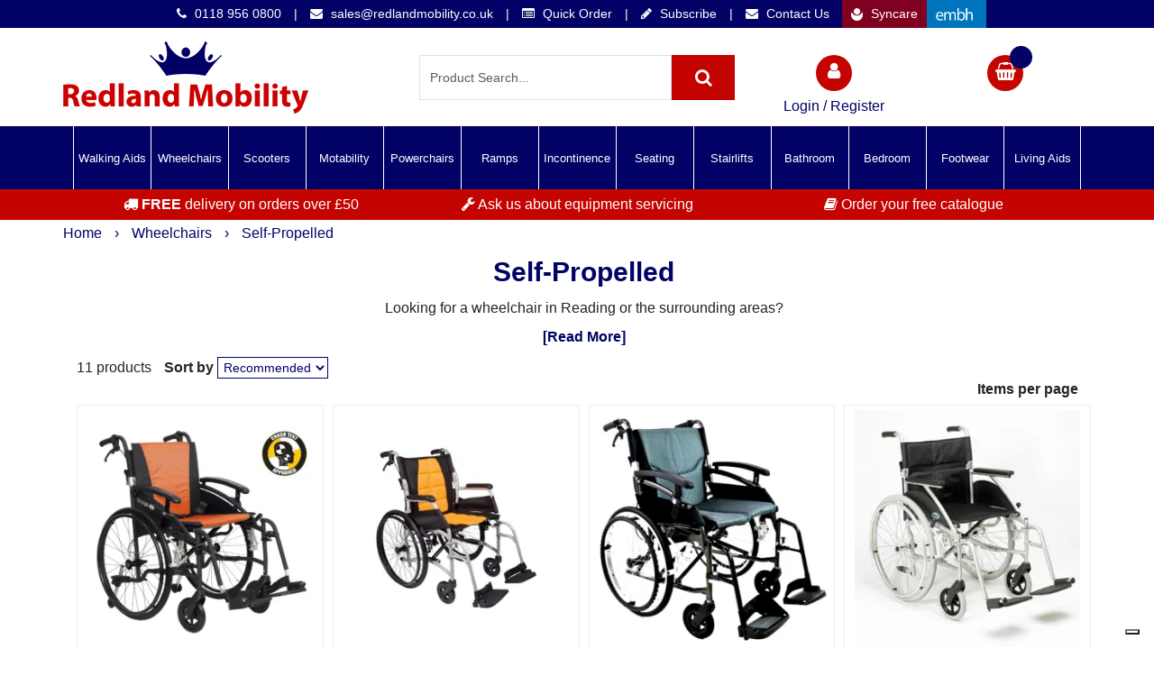

--- FILE ---
content_type: text/html; charset=utf-8
request_url: https://www.redlandmobility.co.uk/Catalogue/Wheelchairs/Self-Propelled
body_size: 33394
content:
<!DOCTYPE html>



<html xmlns="http://www.w3.org/1999/xhtml" xml:lang="en-GB" lang="en-GB">

<head>
<!-- Begin '~/controls/default_template/Control/CountryRedirector/Default.ascx' -->

<!-- End '~/controls/default_template/Control/CountryRedirector/Default.ascx' -->

		
        
<!-- Begin '~/controls/default_template/Control/DepartmentTitle/Default.ascx' -->

<!-- End '~/controls/default_template/Control/DepartmentTitle/Default.ascx' -->

	

   
        
<!-- Begin '~/controls/default_template/Control/DepartmentMeta/Default.ascx' -->
<meta name="description" content="Looking for a wheelchair in Reading or the surrounding areas? These wheelchairs have a larger rear wheel with sturdy grips, allowing you to move independently. Self-propelled wheelchairs do require some upper body strength to propel the wheels and keep mo" />
<meta name="keywords" content="" />

<!-- Schema Data -->
<script type="application/ld+json">
{
  "@context": "https://schema.org/",
  "@type": "WebPage",
  "name": "Self-Propelled",
  "image": ["https://rdlnd-redland-gob2b.b-cdn.net/imagecache/f7b8f3d8-6db1-4db5-afad-aeb1012d9c6f/Excel-G-Logic-Trail-Black-SP-Full-spec-Orange-seat-100x100_1000x958.png"]
}
</script>
<!-- End of Schema Data --><!-- Open Graph Tags -->
<meta property="og:site_name" content="1000" />
<meta property="og:type" content="website" />
<meta property="og:url" content="https://www.redlandmobility.co.uk/Catalogue/Wheelchairs/Self-Propelled" />
<meta property="og:title" content="Self-Propelled" />
<meta property="og:image" content="https://rdlnd-redland-gob2b.b-cdn.net/imagecache/f7b8f3d8-6db1-4db5-afad-aeb1012d9c6f/Excel-G-Logic-Trail-Black-SP-Full-spec-Orange-seat-100x100_1000x958.png" />
<!-- End of Open Graph Tags -->
<!-- Twitter Tags -->
<meta name="twitter:card" content="summary_large_image" />
<meta name="twitter:title" content="Self-Propelled" />
<meta name="twitter:image" content="https://rdlnd-redland-gob2b.b-cdn.net/imagecache/f7b8f3d8-6db1-4db5-afad-aeb1012d9c6f/Excel-G-Logic-Trail-Black-SP-Full-spec-Orange-seat-100x100_1000x958.png" />
<!-- End of Twitter Tags -->


<link rel="canonical" href="https://www.redlandmobility.co.uk/Catalogue/Wheelchairs/Self-Propelled" />
<!-- End '~/controls/default_template/Control/DepartmentMeta/Default.ascx' -->

    

   
        
<!-- Begin '~/controls/default_template/Control/DepartmentRobots/Default.ascx' -->
<meta name="robots" content="index, follow" />
<!-- End '~/controls/default_template/Control/DepartmentRobots/Default.ascx' -->

    

            
<!-- Begin '~/controls/default_template/Control/GoogleAnalytics/TagManagerContainer.ascx' -->
<script>
var dataLayer = window.dataLayer = window.dataLayer || [];
dataLayer.push({'customerType': 'Retail'});
</script>
<!-- Google Tag Manager Script -->
<script>(function(w,d,s,l,i){w[l]=w[l]||[];w[l].push({'gtm.start':
new Date().getTime(),event:'gtm.js'});var f=d.getElementsByTagName(s)[0],
j=d.createElement(s),dl=l!='dataLayer'?'&l='+l:'';j.async=true;j.src=
'//www.googletagmanager.com/gtm.js?id='+i+dl;f.parentNode.insertBefore(j,f);
})(window,document,'script','dataLayer','GTM-WD2SBDZ');</script>
<!-- End Google Tag Manager Script -->


<!-- End '~/controls/default_template/Control/GoogleAnalytics/TagManagerContainer.ascx' -->

        <link href="https://cdn.jsdelivr.net/npm/bootstrap@5.3.3/dist/css/bootstrap.min.css" rel="stylesheet" media="all" type="text/css" /><link href="https://cdn.gob2b.com/V3/ShopfrontResponsive/css/aspidistra-bootstrap-migrate.min.css?v=1.1.91" rel="stylesheet" media="all" type="text/css" />
<!-- Begin '~/templates/RedlandHealthcare/Site/meta.ascx' -->




        <link href="https://cdn.gob2b.com/V3/ShopfrontResponsive/css/Legacy/structure.min.css?v=1.1.91" rel="stylesheet" media="all" type="text/css" /> 
        <link href="https://cdn.gob2b.com/V3/ShopfrontResponsive/css/Legacy/forms.min.css?v=1.1.91" rel="stylesheet" media="all" type="text/css" /> 
    


        
                    <link href="https://cdn.gob2b.com/V3/ThirdParty/Formstone/1.4.20/css/formstone-styles.min.css" rel="preload" as="style" media="all" type="text/css" /> 
                    <link href="https://cdn.gob2b.com/V3/ThirdParty/Formstone/1.4.20/css/formstone-styles.min.css" rel="stylesheet" media="all" type="text/css" /> 
            
    

<link href="https://cdn.jsdelivr.net/fontawesome/4.7.0/css/font-awesome.min.css" rel="preload" as="style" media="all" type="text/css" />
<link href="https://cdn.jsdelivr.net/fontawesome/4.7.0/css/font-awesome.min.css" rel="stylesheet" media="all" type="text/css" /> 

<meta http-equiv="X-UA-Compatible" content="IE=100" >
<meta name="viewport" content="width=device-width, initial-scale=1">



        
        <link href="/templates/RedlandHealthcare/style.min.css?v=90a238ff-4d1d-4b99-9e5d-0e103d216b34" rel="stylesheet" media="all" type="text/css" /> 
    


        
                
                <link rel="apple-touch-icon" sizes="180x180" href="/templates/RedlandHealthcare/Images/Theme/Redland/Favicon/apple-touch-icon.png">
                <link rel="icon" type="image/png" sizes="32x32" href="/templates/RedlandHealthcare/Images/Theme/Redland/Favicon/favicon-32x32.png">
                <link rel="icon" type="image/png" sizes="16x16" href="/templates/RedlandHealthcare/Images/Theme/Redland/Favicon/favicon-16x16.png">
                <link rel="manifest" href="/templates/RedlandHealthcare/Images/Theme/Redland/Favicon/site.webmanifest">
                <link rel="mask-icon" href="/templates/RedlandHealthcare/Images/safari-pinned-tab.svg" color="#020266">
                <meta name="msapplication-TileColor" content="#020266">
                <meta name="theme-color" content="#ffffff">
            
    


<link href="https://fonts.googleapis.com/css?family=Open+Sans:400,700" rel="stylesheet">

<script>
    var siteRootPath = "/";
</script>
<!-- End '~/templates/RedlandHealthcare/Site/meta.ascx' -->

<!-- Begin '~/controls/default_template/Control/GeneratedFavicon/Default.ascx' -->



<!-- End '~/controls/default_template/Control/GeneratedFavicon/Default.ascx' -->

            <link href="/Assets/Generated/customisations.min.css?v=90a238ff-4d1d-4b99-9e5d-0e103d216b34" rel="stylesheet" media="all" type="text/css" />
        <style type="text/css">

</style>
            <link href="https://cdn.gob2b.com/V3/ShopfrontResponsive/css/print.min.css?v=1.1.91" rel="stylesheet" media="print" type="text/css" />            
        <link href="https://cdn.jsdelivr.net/npm/jquery-ui@1.14.1/themes/base/all.css" rel="stylesheet" media="all" type="text/css" />
            
<!-- Begin '~/controls/default_template/Control/GoogleAnalytics/AnalyticsTracker.ascx' -->


<!-- End '~/controls/default_template/Control/GoogleAnalytics/AnalyticsTracker.ascx' -->

        
            <script src="https://cdn.jsdelivr.net/npm/jquery@3.7.1/dist/jquery.min.js" ></script> 
        <title>
	Self Propelled Wheelchairs in Reading - Redland Mobility
</title></head>

<body class="PageBgBackground BodyImageBackground gob2b-header-style--default gob2b-menu-type--horizontal gob2b-complex-product-thumbnail-price-display--true">


        
<!-- Begin '~/controls/default_template/Control/GoogleAnalytics/TagManagerContainerNoScript.ascx' -->
<!-- Google Tag Manager NoScript -->
<noscript><iframe title="Google Tag Manager" src="//www.googletagmanager.com/ns.html?id=GTM-WD2SBDZ"
height="0" width="0" style="display:none;visibility:hidden"></iframe></noscript>
<!-- Google Tag Manager NoScript -->


<!-- End '~/controls/default_template/Control/GoogleAnalytics/TagManagerContainerNoScript.ascx' -->

    




<form method="post" action="/catalogue/department.aspx?node_id=8fde8796-85b8-4c4e-b674-a49c010ba7b8" id="ctl04">
<div class="aspNetHidden">
<input type="hidden" name="__EVENTTARGET" id="__EVENTTARGET" value="" />
<input type="hidden" name="__EVENTARGUMENT" id="__EVENTARGUMENT" value="" />
<input type="hidden" name="__LASTFOCUS" id="__LASTFOCUS" value="" />
<input type="hidden" name="__VIEWSTATE" id="__VIEWSTATE" value="/[base64]/[base64]" />
</div>

<script type="text/javascript">
//<![CDATA[
var theForm = document.forms['ctl04'];
if (!theForm) {
    theForm = document.ctl04;
}
function __doPostBack(eventTarget, eventArgument) {
    if (!theForm.onsubmit || (theForm.onsubmit() != false)) {
        theForm.__EVENTTARGET.value = eventTarget;
        theForm.__EVENTARGUMENT.value = eventArgument;
        theForm.submit();
    }
}
//]]>
</script>


<script src="https://ajax.aspnetcdn.com/ajax/4.6/1/WebForms.js" type="text/javascript"></script>
<script type="text/javascript">
//<![CDATA[
window.WebForm_PostBackOptions||document.write('<script type="text/javascript" src="/WebResource.axd?d=hP5FQzHRitYXSy6o4abLck_9Jzq0qT9_Qmzo4iMJluKvf56rgkvX1CBGO_YPBBGCnzJUB9o8FTYNSddabbwLTBNr61NxHkc1uIWn-4HYDLY1&amp;t=638901577900000000"><\/script>');//]]>
</script>



<script src="/ScriptResource.axd?d=qxbF8di5Yt8yLqF7iCXLQrUQsW-OVlrNLD2ijTWvOsJSWGdFBJCStdfWXnxXD7FiMigW8JgVQTjbdUMxav0IQGscnHTo8ipMbjj_GMcbhr9VkzBQnTbgI4NS8gLWuLreQTkz_5rBzcjRm98-XULG5A2&amp;t=ffffffffa5177bee" type="text/javascript"></script>
<script type="text/javascript">
//<![CDATA[
(window.Sys && Sys._Application && Sys.Observer)||document.write('<script type="text/javascript" src="/ScriptResource.axd?d=qxbF8di5Yt8yLqF7iCXLQrUQsW-OVlrNLD2ijTWvOsJSWGdFBJCStdfWXnxXD7FiMigW8JgVQTjbdUMxav0IQGscnHTo8ipMbjj_GMcbhr9VkzBQnTbgI4NS8gLWuLreQTkz_5rBzcjRm98-XULG5A2&t=ffffffffa5177bee"><\/script>');//]]>
</script>

<script src="/ScriptResource.axd?d=H1UWdKJ_wZnuFplJxrXZ7WRuXGXPQS4G6c9OyuzTS6uZckV6yYM41mxguhlLivBJ9Bd_Yl07vbfg0qXKCP5zRtUZvkYx05nJ-nsX-RbAbDODXJTB7lqswSfAeI_H94Fp3f9yOAuPBs7JlTmP2FzATQ2&amp;t=ffffffffa5177bee" type="text/javascript"></script>
<script type="text/javascript">
//<![CDATA[
(window.Sys && Sys.WebForms)||document.write('<script type="text/javascript" src="/ScriptResource.axd?d=H1UWdKJ_wZnuFplJxrXZ7WRuXGXPQS4G6c9OyuzTS6uZckV6yYM41mxguhlLivBJ9Bd_Yl07vbfg0qXKCP5zRtUZvkYx05nJ-nsX-RbAbDODXJTB7lqswSfAeI_H94Fp3f9yOAuPBs7JlTmP2FzATQ2&t=ffffffffa5177bee"><\/script>');Type.registerNamespace('Aspidistra.Ecommerce.Web.ScriptServices');
Aspidistra.Ecommerce.Web.ScriptServices.SalesScriptService=function() {
Aspidistra.Ecommerce.Web.ScriptServices.SalesScriptService.initializeBase(this);
this._timeout = 0;
this._userContext = null;
this._succeeded = null;
this._failed = null;
}
Aspidistra.Ecommerce.Web.ScriptServices.SalesScriptService.prototype={
_get_path:function() {
 var p = this.get_path();
 if (p) return p;
 else return Aspidistra.Ecommerce.Web.ScriptServices.SalesScriptService._staticInstance.get_path();},
AddCustomisableToOrder:function(productId,quantity,customisationAnswer,succeededCallback, failedCallback, userContext) {
return this._invoke(this._get_path(), 'AddCustomisableToOrder',false,{productId:productId,quantity:quantity,customisationAnswer:customisationAnswer},succeededCallback,failedCallback,userContext); },
AddBundleToOrder:function(productId,quantity,listChoices,matrixChoices,customisation,succeededCallback, failedCallback, userContext) {
return this._invoke(this._get_path(), 'AddBundleToOrder',false,{productId:productId,quantity:quantity,listChoices:listChoices,matrixChoices:matrixChoices,customisation:customisation},succeededCallback,failedCallback,userContext); },
AddToOrder:function(orderItems,succeededCallback, failedCallback, userContext) {
return this._invoke(this._get_path(), 'AddToOrder',false,{orderItems:orderItems},succeededCallback,failedCallback,userContext); },
AddToOrderByStockCode:function(orderItems,succeededCallback, failedCallback, userContext) {
return this._invoke(this._get_path(), 'AddToOrderByStockCode',false,{orderItems:orderItems},succeededCallback,failedCallback,userContext); },
SetOrderItemQuantity:function(orderItemId,number,succeededCallback, failedCallback, userContext) {
return this._invoke(this._get_path(), 'SetOrderItemQuantity',false,{orderItemId:orderItemId,number:number},succeededCallback,failedCallback,userContext); },
ChangeOrderItemQuantity:function(orderItemId,adjustment,succeededCallback, failedCallback, userContext) {
return this._invoke(this._get_path(), 'ChangeOrderItemQuantity',false,{orderItemId:orderItemId,adjustment:adjustment},succeededCallback,failedCallback,userContext); },
OverrideOrderItemPrice:function(details,succeededCallback, failedCallback, userContext) {
return this._invoke(this._get_path(), 'OverrideOrderItemPrice',false,{details:details},succeededCallback,failedCallback,userContext); },
DeleteOrderItem:function(orderItemId,succeededCallback, failedCallback, userContext) {
return this._invoke(this._get_path(), 'DeleteOrderItem',false,{orderItemId:orderItemId},succeededCallback,failedCallback,userContext); },
DeleteAllOrderItems:function(succeededCallback, failedCallback, userContext) {
return this._invoke(this._get_path(), 'DeleteAllOrderItems',false,{},succeededCallback,failedCallback,userContext); },
GetCurrentOrder:function(succeededCallback, failedCallback, userContext) {
return this._invoke(this._get_path(), 'GetCurrentOrder',false,{},succeededCallback,failedCallback,userContext); },
GetAgentAccounts:function(succeededCallback, failedCallback, userContext) {
return this._invoke(this._get_path(), 'GetAgentAccounts',false,{},succeededCallback,failedCallback,userContext); },
SetAgentAccount:function(accountEncrypted,succeededCallback, failedCallback, userContext) {
return this._invoke(this._get_path(), 'SetAgentAccount',false,{accountEncrypted:accountEncrypted},succeededCallback,failedCallback,userContext); },
GetSessionInfo:function(succeededCallback, failedCallback, userContext) {
return this._invoke(this._get_path(), 'GetSessionInfo',false,{},succeededCallback,failedCallback,userContext); },
AppLogin:function(details,succeededCallback, failedCallback, userContext) {
return this._invoke(this._get_path(), 'AppLogin',false,{details:details},succeededCallback,failedCallback,userContext); },
GetAppGlobalResources:function(succeededCallback, failedCallback, userContext) {
return this._invoke(this._get_path(), 'GetAppGlobalResources',false,{},succeededCallback,failedCallback,userContext); },
PutAppDiagnostic:function(diagnostic,succeededCallback, failedCallback, userContext) {
return this._invoke(this._get_path(), 'PutAppDiagnostic',false,{diagnostic:diagnostic},succeededCallback,failedCallback,userContext); },
GetAppCheckoutToken:function(encryptedOrderId,succeededCallback, failedCallback, userContext) {
return this._invoke(this._get_path(), 'GetAppCheckoutToken',false,{encryptedOrderId:encryptedOrderId},succeededCallback,failedCallback,userContext); }}
Aspidistra.Ecommerce.Web.ScriptServices.SalesScriptService.registerClass('Aspidistra.Ecommerce.Web.ScriptServices.SalesScriptService',Sys.Net.WebServiceProxy);
Aspidistra.Ecommerce.Web.ScriptServices.SalesScriptService._staticInstance = new Aspidistra.Ecommerce.Web.ScriptServices.SalesScriptService();
Aspidistra.Ecommerce.Web.ScriptServices.SalesScriptService.set_path = function(value) { Aspidistra.Ecommerce.Web.ScriptServices.SalesScriptService._staticInstance.set_path(value); }
Aspidistra.Ecommerce.Web.ScriptServices.SalesScriptService.get_path = function() { return Aspidistra.Ecommerce.Web.ScriptServices.SalesScriptService._staticInstance.get_path(); }
Aspidistra.Ecommerce.Web.ScriptServices.SalesScriptService.set_timeout = function(value) { Aspidistra.Ecommerce.Web.ScriptServices.SalesScriptService._staticInstance.set_timeout(value); }
Aspidistra.Ecommerce.Web.ScriptServices.SalesScriptService.get_timeout = function() { return Aspidistra.Ecommerce.Web.ScriptServices.SalesScriptService._staticInstance.get_timeout(); }
Aspidistra.Ecommerce.Web.ScriptServices.SalesScriptService.set_defaultUserContext = function(value) { Aspidistra.Ecommerce.Web.ScriptServices.SalesScriptService._staticInstance.set_defaultUserContext(value); }
Aspidistra.Ecommerce.Web.ScriptServices.SalesScriptService.get_defaultUserContext = function() { return Aspidistra.Ecommerce.Web.ScriptServices.SalesScriptService._staticInstance.get_defaultUserContext(); }
Aspidistra.Ecommerce.Web.ScriptServices.SalesScriptService.set_defaultSucceededCallback = function(value) { Aspidistra.Ecommerce.Web.ScriptServices.SalesScriptService._staticInstance.set_defaultSucceededCallback(value); }
Aspidistra.Ecommerce.Web.ScriptServices.SalesScriptService.get_defaultSucceededCallback = function() { return Aspidistra.Ecommerce.Web.ScriptServices.SalesScriptService._staticInstance.get_defaultSucceededCallback(); }
Aspidistra.Ecommerce.Web.ScriptServices.SalesScriptService.set_defaultFailedCallback = function(value) { Aspidistra.Ecommerce.Web.ScriptServices.SalesScriptService._staticInstance.set_defaultFailedCallback(value); }
Aspidistra.Ecommerce.Web.ScriptServices.SalesScriptService.get_defaultFailedCallback = function() { return Aspidistra.Ecommerce.Web.ScriptServices.SalesScriptService._staticInstance.get_defaultFailedCallback(); }
Aspidistra.Ecommerce.Web.ScriptServices.SalesScriptService.set_enableJsonp = function(value) { Aspidistra.Ecommerce.Web.ScriptServices.SalesScriptService._staticInstance.set_enableJsonp(value); }
Aspidistra.Ecommerce.Web.ScriptServices.SalesScriptService.get_enableJsonp = function() { return Aspidistra.Ecommerce.Web.ScriptServices.SalesScriptService._staticInstance.get_enableJsonp(); }
Aspidistra.Ecommerce.Web.ScriptServices.SalesScriptService.set_jsonpCallbackParameter = function(value) { Aspidistra.Ecommerce.Web.ScriptServices.SalesScriptService._staticInstance.set_jsonpCallbackParameter(value); }
Aspidistra.Ecommerce.Web.ScriptServices.SalesScriptService.get_jsonpCallbackParameter = function() { return Aspidistra.Ecommerce.Web.ScriptServices.SalesScriptService._staticInstance.get_jsonpCallbackParameter(); }
Aspidistra.Ecommerce.Web.ScriptServices.SalesScriptService.set_path("/ScriptServices/SalesScriptService.asmx");
Aspidistra.Ecommerce.Web.ScriptServices.SalesScriptService.AddCustomisableToOrder= function(productId,quantity,customisationAnswer,onSuccess,onFailed,userContext) {Aspidistra.Ecommerce.Web.ScriptServices.SalesScriptService._staticInstance.AddCustomisableToOrder(productId,quantity,customisationAnswer,onSuccess,onFailed,userContext); }
Aspidistra.Ecommerce.Web.ScriptServices.SalesScriptService.AddBundleToOrder= function(productId,quantity,listChoices,matrixChoices,customisation,onSuccess,onFailed,userContext) {Aspidistra.Ecommerce.Web.ScriptServices.SalesScriptService._staticInstance.AddBundleToOrder(productId,quantity,listChoices,matrixChoices,customisation,onSuccess,onFailed,userContext); }
Aspidistra.Ecommerce.Web.ScriptServices.SalesScriptService.AddToOrder= function(orderItems,onSuccess,onFailed,userContext) {Aspidistra.Ecommerce.Web.ScriptServices.SalesScriptService._staticInstance.AddToOrder(orderItems,onSuccess,onFailed,userContext); }
Aspidistra.Ecommerce.Web.ScriptServices.SalesScriptService.AddToOrderByStockCode= function(orderItems,onSuccess,onFailed,userContext) {Aspidistra.Ecommerce.Web.ScriptServices.SalesScriptService._staticInstance.AddToOrderByStockCode(orderItems,onSuccess,onFailed,userContext); }
Aspidistra.Ecommerce.Web.ScriptServices.SalesScriptService.SetOrderItemQuantity= function(orderItemId,number,onSuccess,onFailed,userContext) {Aspidistra.Ecommerce.Web.ScriptServices.SalesScriptService._staticInstance.SetOrderItemQuantity(orderItemId,number,onSuccess,onFailed,userContext); }
Aspidistra.Ecommerce.Web.ScriptServices.SalesScriptService.ChangeOrderItemQuantity= function(orderItemId,adjustment,onSuccess,onFailed,userContext) {Aspidistra.Ecommerce.Web.ScriptServices.SalesScriptService._staticInstance.ChangeOrderItemQuantity(orderItemId,adjustment,onSuccess,onFailed,userContext); }
Aspidistra.Ecommerce.Web.ScriptServices.SalesScriptService.OverrideOrderItemPrice= function(details,onSuccess,onFailed,userContext) {Aspidistra.Ecommerce.Web.ScriptServices.SalesScriptService._staticInstance.OverrideOrderItemPrice(details,onSuccess,onFailed,userContext); }
Aspidistra.Ecommerce.Web.ScriptServices.SalesScriptService.DeleteOrderItem= function(orderItemId,onSuccess,onFailed,userContext) {Aspidistra.Ecommerce.Web.ScriptServices.SalesScriptService._staticInstance.DeleteOrderItem(orderItemId,onSuccess,onFailed,userContext); }
Aspidistra.Ecommerce.Web.ScriptServices.SalesScriptService.DeleteAllOrderItems= function(onSuccess,onFailed,userContext) {Aspidistra.Ecommerce.Web.ScriptServices.SalesScriptService._staticInstance.DeleteAllOrderItems(onSuccess,onFailed,userContext); }
Aspidistra.Ecommerce.Web.ScriptServices.SalesScriptService.GetCurrentOrder= function(onSuccess,onFailed,userContext) {Aspidistra.Ecommerce.Web.ScriptServices.SalesScriptService._staticInstance.GetCurrentOrder(onSuccess,onFailed,userContext); }
Aspidistra.Ecommerce.Web.ScriptServices.SalesScriptService.GetAgentAccounts= function(onSuccess,onFailed,userContext) {Aspidistra.Ecommerce.Web.ScriptServices.SalesScriptService._staticInstance.GetAgentAccounts(onSuccess,onFailed,userContext); }
Aspidistra.Ecommerce.Web.ScriptServices.SalesScriptService.SetAgentAccount= function(accountEncrypted,onSuccess,onFailed,userContext) {Aspidistra.Ecommerce.Web.ScriptServices.SalesScriptService._staticInstance.SetAgentAccount(accountEncrypted,onSuccess,onFailed,userContext); }
Aspidistra.Ecommerce.Web.ScriptServices.SalesScriptService.GetSessionInfo= function(onSuccess,onFailed,userContext) {Aspidistra.Ecommerce.Web.ScriptServices.SalesScriptService._staticInstance.GetSessionInfo(onSuccess,onFailed,userContext); }
Aspidistra.Ecommerce.Web.ScriptServices.SalesScriptService.AppLogin= function(details,onSuccess,onFailed,userContext) {Aspidistra.Ecommerce.Web.ScriptServices.SalesScriptService._staticInstance.AppLogin(details,onSuccess,onFailed,userContext); }
Aspidistra.Ecommerce.Web.ScriptServices.SalesScriptService.GetAppGlobalResources= function(onSuccess,onFailed,userContext) {Aspidistra.Ecommerce.Web.ScriptServices.SalesScriptService._staticInstance.GetAppGlobalResources(onSuccess,onFailed,userContext); }
Aspidistra.Ecommerce.Web.ScriptServices.SalesScriptService.PutAppDiagnostic= function(diagnostic,onSuccess,onFailed,userContext) {Aspidistra.Ecommerce.Web.ScriptServices.SalesScriptService._staticInstance.PutAppDiagnostic(diagnostic,onSuccess,onFailed,userContext); }
Aspidistra.Ecommerce.Web.ScriptServices.SalesScriptService.GetAppCheckoutToken= function(encryptedOrderId,onSuccess,onFailed,userContext) {Aspidistra.Ecommerce.Web.ScriptServices.SalesScriptService._staticInstance.GetAppCheckoutToken(encryptedOrderId,onSuccess,onFailed,userContext); }
var gtc = Sys.Net.WebServiceProxy._generateTypedConstructor;
if (typeof(Aspidistra.Ecommerce.Web.ScriptServices.ListChoice) === 'undefined') {
Aspidistra.Ecommerce.Web.ScriptServices.ListChoice=gtc("Aspidistra.Ecommerce.Web.ScriptServices.ListChoice");
Aspidistra.Ecommerce.Web.ScriptServices.ListChoice.registerClass('Aspidistra.Ecommerce.Web.ScriptServices.ListChoice');
}
if (typeof(Aspidistra.Ecommerce.Web.ScriptServices.MatrixChoice) === 'undefined') {
Aspidistra.Ecommerce.Web.ScriptServices.MatrixChoice=gtc("Aspidistra.Ecommerce.Web.ScriptServices.MatrixChoice");
Aspidistra.Ecommerce.Web.ScriptServices.MatrixChoice.registerClass('Aspidistra.Ecommerce.Web.ScriptServices.MatrixChoice');
}
Type.registerNamespace('Aspidistra.Ecommerce.Web.ScriptServices.TransferObjects');
if (typeof(Aspidistra.Ecommerce.Web.ScriptServices.TransferObjects.OrderResultDTO) === 'undefined') {
Aspidistra.Ecommerce.Web.ScriptServices.TransferObjects.OrderResultDTO=gtc("Aspidistra.Ecommerce.Web.ScriptServices.TransferObjects.OrderResultDTO");
Aspidistra.Ecommerce.Web.ScriptServices.TransferObjects.OrderResultDTO.registerClass('Aspidistra.Ecommerce.Web.ScriptServices.TransferObjects.OrderResultDTO');
}
if (typeof(Aspidistra.Ecommerce.Web.ScriptServices.AjaxOrderItem) === 'undefined') {
Aspidistra.Ecommerce.Web.ScriptServices.AjaxOrderItem=gtc("Aspidistra.Ecommerce.Web.ScriptServices.AjaxOrderItem");
Aspidistra.Ecommerce.Web.ScriptServices.AjaxOrderItem.registerClass('Aspidistra.Ecommerce.Web.ScriptServices.AjaxOrderItem');
}
if (typeof(Aspidistra.Ecommerce.Web.ScriptServices.AjaxStockCodeItem) === 'undefined') {
Aspidistra.Ecommerce.Web.ScriptServices.AjaxStockCodeItem=gtc("Aspidistra.Ecommerce.Web.ScriptServices.AjaxStockCodeItem");
Aspidistra.Ecommerce.Web.ScriptServices.AjaxStockCodeItem.registerClass('Aspidistra.Ecommerce.Web.ScriptServices.AjaxStockCodeItem');
}
if (typeof(Aspidistra.Ecommerce.Web.ScriptServices.TransferObjects.OverridePriceDTO) === 'undefined') {
Aspidistra.Ecommerce.Web.ScriptServices.TransferObjects.OverridePriceDTO=gtc("Aspidistra.Ecommerce.Web.ScriptServices.TransferObjects.OverridePriceDTO");
Aspidistra.Ecommerce.Web.ScriptServices.TransferObjects.OverridePriceDTO.registerClass('Aspidistra.Ecommerce.Web.ScriptServices.TransferObjects.OverridePriceDTO');
}
if (typeof(Aspidistra.Ecommerce.Web.ScriptServices.TransferObjects.AccountSummaryDTO) === 'undefined') {
Aspidistra.Ecommerce.Web.ScriptServices.TransferObjects.AccountSummaryDTO=gtc("Aspidistra.Ecommerce.Web.ScriptServices.TransferObjects.AccountSummaryDTO");
Aspidistra.Ecommerce.Web.ScriptServices.TransferObjects.AccountSummaryDTO.registerClass('Aspidistra.Ecommerce.Web.ScriptServices.TransferObjects.AccountSummaryDTO');
}
if (typeof(Aspidistra.Ecommerce.Web.ScriptServices.TransferObjects.SessionInfoDTO) === 'undefined') {
Aspidistra.Ecommerce.Web.ScriptServices.TransferObjects.SessionInfoDTO=gtc("Aspidistra.Ecommerce.Web.ScriptServices.TransferObjects.SessionInfoDTO");
Aspidistra.Ecommerce.Web.ScriptServices.TransferObjects.SessionInfoDTO.registerClass('Aspidistra.Ecommerce.Web.ScriptServices.TransferObjects.SessionInfoDTO');
}
if (typeof(Aspidistra.Ecommerce.Web.ScriptServices.TransferObjects.LoginRequestDTO) === 'undefined') {
Aspidistra.Ecommerce.Web.ScriptServices.TransferObjects.LoginRequestDTO=gtc("Aspidistra.Ecommerce.Web.ScriptServices.TransferObjects.LoginRequestDTO");
Aspidistra.Ecommerce.Web.ScriptServices.TransferObjects.LoginRequestDTO.registerClass('Aspidistra.Ecommerce.Web.ScriptServices.TransferObjects.LoginRequestDTO');
}
if (typeof(Aspidistra.Ecommerce.Web.ScriptServices.TransferObjects.AppGlobalResourcesDTO) === 'undefined') {
Aspidistra.Ecommerce.Web.ScriptServices.TransferObjects.AppGlobalResourcesDTO=gtc("Aspidistra.Ecommerce.Web.ScriptServices.TransferObjects.AppGlobalResourcesDTO");
Aspidistra.Ecommerce.Web.ScriptServices.TransferObjects.AppGlobalResourcesDTO.registerClass('Aspidistra.Ecommerce.Web.ScriptServices.TransferObjects.AppGlobalResourcesDTO');
}
if (typeof(Aspidistra.Ecommerce.Web.ScriptServices.TransferObjects.AppDiagnosticDTO) === 'undefined') {
Aspidistra.Ecommerce.Web.ScriptServices.TransferObjects.AppDiagnosticDTO=gtc("Aspidistra.Ecommerce.Web.ScriptServices.TransferObjects.AppDiagnosticDTO");
Aspidistra.Ecommerce.Web.ScriptServices.TransferObjects.AppDiagnosticDTO.registerClass('Aspidistra.Ecommerce.Web.ScriptServices.TransferObjects.AppDiagnosticDTO');
}
Type.registerNamespace('Aspidistra.Ecommerce.Web.ScriptServices');
Aspidistra.Ecommerce.Web.ScriptServices.ProductScriptService=function() {
Aspidistra.Ecommerce.Web.ScriptServices.ProductScriptService.initializeBase(this);
this._timeout = 0;
this._userContext = null;
this._succeeded = null;
this._failed = null;
}
Aspidistra.Ecommerce.Web.ScriptServices.ProductScriptService.prototype={
_get_path:function() {
 var p = this.get_path();
 if (p) return p;
 else return Aspidistra.Ecommerce.Web.ScriptServices.ProductScriptService._staticInstance.get_path();},
AddControlValueToSession:function(Key,Value,succeededCallback, failedCallback, userContext) {
return this._invoke(this._get_path(), 'AddControlValueToSession',false,{Key:Key,Value:Value},succeededCallback,failedCallback,userContext); },
SessionKeyExists:function(Key,succeededCallback, failedCallback, userContext) {
return this._invoke(this._get_path(), 'SessionKeyExists',false,{Key:Key},succeededCallback,failedCallback,userContext); },
GetSessionValue:function(Key,succeededCallback, failedCallback, userContext) {
return this._invoke(this._get_path(), 'GetSessionValue',false,{Key:Key},succeededCallback,failedCallback,userContext); },
SetSessionValue:function(Key,Value,succeededCallback, failedCallback, userContext) {
return this._invoke(this._get_path(), 'SetSessionValue',false,{Key:Key,Value:Value},succeededCallback,failedCallback,userContext); },
GetProductFilterPriceSliderMaxKey:function(succeededCallback, failedCallback, userContext) {
return this._invoke(this._get_path(), 'GetProductFilterPriceSliderMaxKey',false,{},succeededCallback,failedCallback,userContext); },
GetProductFilterPriceSliderMinKey:function(succeededCallback, failedCallback, userContext) {
return this._invoke(this._get_path(), 'GetProductFilterPriceSliderMinKey',false,{},succeededCallback,failedCallback,userContext); },
GetProductFilterPriceSliderStepKey:function(succeededCallback, failedCallback, userContext) {
return this._invoke(this._get_path(), 'GetProductFilterPriceSliderStepKey',false,{},succeededCallback,failedCallback,userContext); },
GetProductFilterPriceOnNetKey:function(succeededCallback, failedCallback, userContext) {
return this._invoke(this._get_path(), 'GetProductFilterPriceOnNetKey',false,{},succeededCallback,failedCallback,userContext); },
GetProductFilterPriceMin:function(succeededCallback, failedCallback, userContext) {
return this._invoke(this._get_path(), 'GetProductFilterPriceMin',false,{},succeededCallback,failedCallback,userContext); },
GetProductFilterPriceMax:function(succeededCallback, failedCallback, userContext) {
return this._invoke(this._get_path(), 'GetProductFilterPriceMax',false,{},succeededCallback,failedCallback,userContext); },
GetProductFilterPriceStep:function(succeededCallback, failedCallback, userContext) {
return this._invoke(this._get_path(), 'GetProductFilterPriceStep',false,{},succeededCallback,failedCallback,userContext); },
GetProductFilterOnNetState:function(succeededCallback, failedCallback, userContext) {
return this._invoke(this._get_path(), 'GetProductFilterOnNetState',false,{},succeededCallback,failedCallback,userContext); },
SetProductFilterOnNetState:function(state,succeededCallback, failedCallback, userContext) {
return this._invoke(this._get_path(), 'SetProductFilterOnNetState',false,{state:state},succeededCallback,failedCallback,userContext); },
AddItemToWishlist:function(request,productId,succeededCallback, failedCallback, userContext) {
return this._invoke(this._get_path(), 'AddItemToWishlist',false,{request:request,productId:productId},succeededCallback,failedCallback,userContext); },
RemoveItemFromWishlist:function(request,productId,succeededCallback, failedCallback, userContext) {
return this._invoke(this._get_path(), 'RemoveItemFromWishlist',false,{request:request,productId:productId},succeededCallback,failedCallback,userContext); },
GetFastPageInfo:function(request,succeededCallback, failedCallback, userContext) {
return this._invoke(this._get_path(), 'GetFastPageInfo',false,{request:request},succeededCallback,failedCallback,userContext); },
GetFASTJson:function(request,succeededCallback, failedCallback, userContext) {
return this._invoke(this._get_path(), 'GetFASTJson',false,{request:request},succeededCallback,failedCallback,userContext); },
DetermineBundlePrice:function(request,choices,succeededCallback, failedCallback, userContext) {
return this._invoke(this._get_path(), 'DetermineBundlePrice',false,{request:request,choices:choices},succeededCallback,failedCallback,userContext); },
GetFeatureValuesByNodes:function(request,succeededCallback, failedCallback, userContext) {
return this._invoke(this._get_path(), 'GetFeatureValuesByNodes',false,{request:request},succeededCallback,failedCallback,userContext); },
GetSkusByMatrixProduct:function(productID,image,succeededCallback, failedCallback, userContext) {
return this._invoke(this._get_path(), 'GetSkusByMatrixProduct',false,{productID:productID,image:image},succeededCallback,failedCallback,userContext); },
GetElementsByBundleProduct:function(productID,image,succeededCallback, failedCallback, userContext) {
return this._invoke(this._get_path(), 'GetElementsByBundleProduct',false,{productID:productID,image:image},succeededCallback,failedCallback,userContext); },
GetFastText:function(request,succeededCallback, failedCallback, userContext) {
return this._invoke(this._get_path(), 'GetFastText',false,{request:request},succeededCallback,failedCallback,userContext); },
GetFastImages:function(request,succeededCallback, failedCallback, userContext) {
return this._invoke(this._get_path(), 'GetFastImages',false,{request:request},succeededCallback,failedCallback,userContext); },
GetNodeImages:function(request,succeededCallback, failedCallback, userContext) {
return this._invoke(this._get_path(), 'GetNodeImages',false,{request:request},succeededCallback,failedCallback,userContext); },
IsFinanceAvailableForProducts:function(request,succeededCallback, failedCallback, userContext) {
return this._invoke(this._get_path(), 'IsFinanceAvailableForProducts',false,{request:request},succeededCallback,failedCallback,userContext); },
GetValidationErrorMessage:function(succeededCallback, failedCallback, userContext) {
return this._invoke(this._get_path(), 'GetValidationErrorMessage',false,{},succeededCallback,failedCallback,userContext); }}
Aspidistra.Ecommerce.Web.ScriptServices.ProductScriptService.registerClass('Aspidistra.Ecommerce.Web.ScriptServices.ProductScriptService',Sys.Net.WebServiceProxy);
Aspidistra.Ecommerce.Web.ScriptServices.ProductScriptService._staticInstance = new Aspidistra.Ecommerce.Web.ScriptServices.ProductScriptService();
Aspidistra.Ecommerce.Web.ScriptServices.ProductScriptService.set_path = function(value) { Aspidistra.Ecommerce.Web.ScriptServices.ProductScriptService._staticInstance.set_path(value); }
Aspidistra.Ecommerce.Web.ScriptServices.ProductScriptService.get_path = function() { return Aspidistra.Ecommerce.Web.ScriptServices.ProductScriptService._staticInstance.get_path(); }
Aspidistra.Ecommerce.Web.ScriptServices.ProductScriptService.set_timeout = function(value) { Aspidistra.Ecommerce.Web.ScriptServices.ProductScriptService._staticInstance.set_timeout(value); }
Aspidistra.Ecommerce.Web.ScriptServices.ProductScriptService.get_timeout = function() { return Aspidistra.Ecommerce.Web.ScriptServices.ProductScriptService._staticInstance.get_timeout(); }
Aspidistra.Ecommerce.Web.ScriptServices.ProductScriptService.set_defaultUserContext = function(value) { Aspidistra.Ecommerce.Web.ScriptServices.ProductScriptService._staticInstance.set_defaultUserContext(value); }
Aspidistra.Ecommerce.Web.ScriptServices.ProductScriptService.get_defaultUserContext = function() { return Aspidistra.Ecommerce.Web.ScriptServices.ProductScriptService._staticInstance.get_defaultUserContext(); }
Aspidistra.Ecommerce.Web.ScriptServices.ProductScriptService.set_defaultSucceededCallback = function(value) { Aspidistra.Ecommerce.Web.ScriptServices.ProductScriptService._staticInstance.set_defaultSucceededCallback(value); }
Aspidistra.Ecommerce.Web.ScriptServices.ProductScriptService.get_defaultSucceededCallback = function() { return Aspidistra.Ecommerce.Web.ScriptServices.ProductScriptService._staticInstance.get_defaultSucceededCallback(); }
Aspidistra.Ecommerce.Web.ScriptServices.ProductScriptService.set_defaultFailedCallback = function(value) { Aspidistra.Ecommerce.Web.ScriptServices.ProductScriptService._staticInstance.set_defaultFailedCallback(value); }
Aspidistra.Ecommerce.Web.ScriptServices.ProductScriptService.get_defaultFailedCallback = function() { return Aspidistra.Ecommerce.Web.ScriptServices.ProductScriptService._staticInstance.get_defaultFailedCallback(); }
Aspidistra.Ecommerce.Web.ScriptServices.ProductScriptService.set_enableJsonp = function(value) { Aspidistra.Ecommerce.Web.ScriptServices.ProductScriptService._staticInstance.set_enableJsonp(value); }
Aspidistra.Ecommerce.Web.ScriptServices.ProductScriptService.get_enableJsonp = function() { return Aspidistra.Ecommerce.Web.ScriptServices.ProductScriptService._staticInstance.get_enableJsonp(); }
Aspidistra.Ecommerce.Web.ScriptServices.ProductScriptService.set_jsonpCallbackParameter = function(value) { Aspidistra.Ecommerce.Web.ScriptServices.ProductScriptService._staticInstance.set_jsonpCallbackParameter(value); }
Aspidistra.Ecommerce.Web.ScriptServices.ProductScriptService.get_jsonpCallbackParameter = function() { return Aspidistra.Ecommerce.Web.ScriptServices.ProductScriptService._staticInstance.get_jsonpCallbackParameter(); }
Aspidistra.Ecommerce.Web.ScriptServices.ProductScriptService.set_path("/ScriptServices/ProductScriptService.asmx");
Aspidistra.Ecommerce.Web.ScriptServices.ProductScriptService.AddControlValueToSession= function(Key,Value,onSuccess,onFailed,userContext) {Aspidistra.Ecommerce.Web.ScriptServices.ProductScriptService._staticInstance.AddControlValueToSession(Key,Value,onSuccess,onFailed,userContext); }
Aspidistra.Ecommerce.Web.ScriptServices.ProductScriptService.SessionKeyExists= function(Key,onSuccess,onFailed,userContext) {Aspidistra.Ecommerce.Web.ScriptServices.ProductScriptService._staticInstance.SessionKeyExists(Key,onSuccess,onFailed,userContext); }
Aspidistra.Ecommerce.Web.ScriptServices.ProductScriptService.GetSessionValue= function(Key,onSuccess,onFailed,userContext) {Aspidistra.Ecommerce.Web.ScriptServices.ProductScriptService._staticInstance.GetSessionValue(Key,onSuccess,onFailed,userContext); }
Aspidistra.Ecommerce.Web.ScriptServices.ProductScriptService.SetSessionValue= function(Key,Value,onSuccess,onFailed,userContext) {Aspidistra.Ecommerce.Web.ScriptServices.ProductScriptService._staticInstance.SetSessionValue(Key,Value,onSuccess,onFailed,userContext); }
Aspidistra.Ecommerce.Web.ScriptServices.ProductScriptService.GetProductFilterPriceSliderMaxKey= function(onSuccess,onFailed,userContext) {Aspidistra.Ecommerce.Web.ScriptServices.ProductScriptService._staticInstance.GetProductFilterPriceSliderMaxKey(onSuccess,onFailed,userContext); }
Aspidistra.Ecommerce.Web.ScriptServices.ProductScriptService.GetProductFilterPriceSliderMinKey= function(onSuccess,onFailed,userContext) {Aspidistra.Ecommerce.Web.ScriptServices.ProductScriptService._staticInstance.GetProductFilterPriceSliderMinKey(onSuccess,onFailed,userContext); }
Aspidistra.Ecommerce.Web.ScriptServices.ProductScriptService.GetProductFilterPriceSliderStepKey= function(onSuccess,onFailed,userContext) {Aspidistra.Ecommerce.Web.ScriptServices.ProductScriptService._staticInstance.GetProductFilterPriceSliderStepKey(onSuccess,onFailed,userContext); }
Aspidistra.Ecommerce.Web.ScriptServices.ProductScriptService.GetProductFilterPriceOnNetKey= function(onSuccess,onFailed,userContext) {Aspidistra.Ecommerce.Web.ScriptServices.ProductScriptService._staticInstance.GetProductFilterPriceOnNetKey(onSuccess,onFailed,userContext); }
Aspidistra.Ecommerce.Web.ScriptServices.ProductScriptService.GetProductFilterPriceMin= function(onSuccess,onFailed,userContext) {Aspidistra.Ecommerce.Web.ScriptServices.ProductScriptService._staticInstance.GetProductFilterPriceMin(onSuccess,onFailed,userContext); }
Aspidistra.Ecommerce.Web.ScriptServices.ProductScriptService.GetProductFilterPriceMax= function(onSuccess,onFailed,userContext) {Aspidistra.Ecommerce.Web.ScriptServices.ProductScriptService._staticInstance.GetProductFilterPriceMax(onSuccess,onFailed,userContext); }
Aspidistra.Ecommerce.Web.ScriptServices.ProductScriptService.GetProductFilterPriceStep= function(onSuccess,onFailed,userContext) {Aspidistra.Ecommerce.Web.ScriptServices.ProductScriptService._staticInstance.GetProductFilterPriceStep(onSuccess,onFailed,userContext); }
Aspidistra.Ecommerce.Web.ScriptServices.ProductScriptService.GetProductFilterOnNetState= function(onSuccess,onFailed,userContext) {Aspidistra.Ecommerce.Web.ScriptServices.ProductScriptService._staticInstance.GetProductFilterOnNetState(onSuccess,onFailed,userContext); }
Aspidistra.Ecommerce.Web.ScriptServices.ProductScriptService.SetProductFilterOnNetState= function(state,onSuccess,onFailed,userContext) {Aspidistra.Ecommerce.Web.ScriptServices.ProductScriptService._staticInstance.SetProductFilterOnNetState(state,onSuccess,onFailed,userContext); }
Aspidistra.Ecommerce.Web.ScriptServices.ProductScriptService.AddItemToWishlist= function(request,productId,onSuccess,onFailed,userContext) {Aspidistra.Ecommerce.Web.ScriptServices.ProductScriptService._staticInstance.AddItemToWishlist(request,productId,onSuccess,onFailed,userContext); }
Aspidistra.Ecommerce.Web.ScriptServices.ProductScriptService.RemoveItemFromWishlist= function(request,productId,onSuccess,onFailed,userContext) {Aspidistra.Ecommerce.Web.ScriptServices.ProductScriptService._staticInstance.RemoveItemFromWishlist(request,productId,onSuccess,onFailed,userContext); }
Aspidistra.Ecommerce.Web.ScriptServices.ProductScriptService.GetFastPageInfo= function(request,onSuccess,onFailed,userContext) {Aspidistra.Ecommerce.Web.ScriptServices.ProductScriptService._staticInstance.GetFastPageInfo(request,onSuccess,onFailed,userContext); }
Aspidistra.Ecommerce.Web.ScriptServices.ProductScriptService.GetFASTJson= function(request,onSuccess,onFailed,userContext) {Aspidistra.Ecommerce.Web.ScriptServices.ProductScriptService._staticInstance.GetFASTJson(request,onSuccess,onFailed,userContext); }
Aspidistra.Ecommerce.Web.ScriptServices.ProductScriptService.DetermineBundlePrice= function(request,choices,onSuccess,onFailed,userContext) {Aspidistra.Ecommerce.Web.ScriptServices.ProductScriptService._staticInstance.DetermineBundlePrice(request,choices,onSuccess,onFailed,userContext); }
Aspidistra.Ecommerce.Web.ScriptServices.ProductScriptService.GetFeatureValuesByNodes= function(request,onSuccess,onFailed,userContext) {Aspidistra.Ecommerce.Web.ScriptServices.ProductScriptService._staticInstance.GetFeatureValuesByNodes(request,onSuccess,onFailed,userContext); }
Aspidistra.Ecommerce.Web.ScriptServices.ProductScriptService.GetSkusByMatrixProduct= function(productID,image,onSuccess,onFailed,userContext) {Aspidistra.Ecommerce.Web.ScriptServices.ProductScriptService._staticInstance.GetSkusByMatrixProduct(productID,image,onSuccess,onFailed,userContext); }
Aspidistra.Ecommerce.Web.ScriptServices.ProductScriptService.GetElementsByBundleProduct= function(productID,image,onSuccess,onFailed,userContext) {Aspidistra.Ecommerce.Web.ScriptServices.ProductScriptService._staticInstance.GetElementsByBundleProduct(productID,image,onSuccess,onFailed,userContext); }
Aspidistra.Ecommerce.Web.ScriptServices.ProductScriptService.GetFastText= function(request,onSuccess,onFailed,userContext) {Aspidistra.Ecommerce.Web.ScriptServices.ProductScriptService._staticInstance.GetFastText(request,onSuccess,onFailed,userContext); }
Aspidistra.Ecommerce.Web.ScriptServices.ProductScriptService.GetFastImages= function(request,onSuccess,onFailed,userContext) {Aspidistra.Ecommerce.Web.ScriptServices.ProductScriptService._staticInstance.GetFastImages(request,onSuccess,onFailed,userContext); }
Aspidistra.Ecommerce.Web.ScriptServices.ProductScriptService.GetNodeImages= function(request,onSuccess,onFailed,userContext) {Aspidistra.Ecommerce.Web.ScriptServices.ProductScriptService._staticInstance.GetNodeImages(request,onSuccess,onFailed,userContext); }
Aspidistra.Ecommerce.Web.ScriptServices.ProductScriptService.IsFinanceAvailableForProducts= function(request,onSuccess,onFailed,userContext) {Aspidistra.Ecommerce.Web.ScriptServices.ProductScriptService._staticInstance.IsFinanceAvailableForProducts(request,onSuccess,onFailed,userContext); }
Aspidistra.Ecommerce.Web.ScriptServices.ProductScriptService.GetValidationErrorMessage= function(onSuccess,onFailed,userContext) {Aspidistra.Ecommerce.Web.ScriptServices.ProductScriptService._staticInstance.GetValidationErrorMessage(onSuccess,onFailed,userContext); }
var gtc = Sys.Net.WebServiceProxy._generateTypedConstructor;
Type.registerNamespace('Aspidistra.Ecommerce.Web.ScriptServices.TransferObjects');
if (typeof(Aspidistra.Ecommerce.Web.ScriptServices.TransferObjects.PageInfoRequestDTO) === 'undefined') {
Aspidistra.Ecommerce.Web.ScriptServices.TransferObjects.PageInfoRequestDTO=gtc("Aspidistra.Ecommerce.Web.ScriptServices.TransferObjects.PageInfoRequestDTO");
Aspidistra.Ecommerce.Web.ScriptServices.TransferObjects.PageInfoRequestDTO.registerClass('Aspidistra.Ecommerce.Web.ScriptServices.TransferObjects.PageInfoRequestDTO');
}
if (typeof(Aspidistra.Ecommerce.Web.ScriptServices.TransferObjects.PageInfoResponseDTO) === 'undefined') {
Aspidistra.Ecommerce.Web.ScriptServices.TransferObjects.PageInfoResponseDTO=gtc("Aspidistra.Ecommerce.Web.ScriptServices.TransferObjects.PageInfoResponseDTO");
Aspidistra.Ecommerce.Web.ScriptServices.TransferObjects.PageInfoResponseDTO.registerClass('Aspidistra.Ecommerce.Web.ScriptServices.TransferObjects.PageInfoResponseDTO');
}
if (typeof(Aspidistra.Ecommerce.Web.ScriptServices.TransferObjects.PageJSONRequestDTO) === 'undefined') {
Aspidistra.Ecommerce.Web.ScriptServices.TransferObjects.PageJSONRequestDTO=gtc("Aspidistra.Ecommerce.Web.ScriptServices.TransferObjects.PageJSONRequestDTO");
Aspidistra.Ecommerce.Web.ScriptServices.TransferObjects.PageJSONRequestDTO.registerClass('Aspidistra.Ecommerce.Web.ScriptServices.TransferObjects.PageJSONRequestDTO');
}
if (typeof(Aspidistra.Ecommerce.Web.ScriptServices.TransferObjects.FastNodeContainerDTO) === 'undefined') {
Aspidistra.Ecommerce.Web.ScriptServices.TransferObjects.FastNodeContainerDTO=gtc("Aspidistra.Ecommerce.Web.ScriptServices.TransferObjects.FastNodeContainerDTO");
Aspidistra.Ecommerce.Web.ScriptServices.TransferObjects.FastNodeContainerDTO.registerClass('Aspidistra.Ecommerce.Web.ScriptServices.TransferObjects.FastNodeContainerDTO');
}
if (typeof(Aspidistra.Ecommerce.Web.ScriptServices.TransferObjects.BundleChoicesDTO) === 'undefined') {
Aspidistra.Ecommerce.Web.ScriptServices.TransferObjects.BundleChoicesDTO=gtc("Aspidistra.Ecommerce.Web.ScriptServices.TransferObjects.BundleChoicesDTO");
Aspidistra.Ecommerce.Web.ScriptServices.TransferObjects.BundleChoicesDTO.registerClass('Aspidistra.Ecommerce.Web.ScriptServices.TransferObjects.BundleChoicesDTO');
}
if (typeof(Aspidistra.Ecommerce.Web.ScriptServices.TransferObjects.NodesFeatureRequestDTO) === 'undefined') {
Aspidistra.Ecommerce.Web.ScriptServices.TransferObjects.NodesFeatureRequestDTO=gtc("Aspidistra.Ecommerce.Web.ScriptServices.TransferObjects.NodesFeatureRequestDTO");
Aspidistra.Ecommerce.Web.ScriptServices.TransferObjects.NodesFeatureRequestDTO.registerClass('Aspidistra.Ecommerce.Web.ScriptServices.TransferObjects.NodesFeatureRequestDTO');
}
if (typeof(Aspidistra.Ecommerce.Web.ScriptServices.TransferObjects.FeatureSetDTO) === 'undefined') {
Aspidistra.Ecommerce.Web.ScriptServices.TransferObjects.FeatureSetDTO=gtc("Aspidistra.Ecommerce.Web.ScriptServices.TransferObjects.FeatureSetDTO");
Aspidistra.Ecommerce.Web.ScriptServices.TransferObjects.FeatureSetDTO.registerClass('Aspidistra.Ecommerce.Web.ScriptServices.TransferObjects.FeatureSetDTO');
}
if (typeof(Aspidistra.Ecommerce.Web.ScriptServices.TransferObjects.ImageRequestDTO) === 'undefined') {
Aspidistra.Ecommerce.Web.ScriptServices.TransferObjects.ImageRequestDTO=gtc("Aspidistra.Ecommerce.Web.ScriptServices.TransferObjects.ImageRequestDTO");
Aspidistra.Ecommerce.Web.ScriptServices.TransferObjects.ImageRequestDTO.registerClass('Aspidistra.Ecommerce.Web.ScriptServices.TransferObjects.ImageRequestDTO');
}
if (typeof(Aspidistra.Ecommerce.Web.ScriptServices.TransferObjects.SkuDTO) === 'undefined') {
Aspidistra.Ecommerce.Web.ScriptServices.TransferObjects.SkuDTO=gtc("Aspidistra.Ecommerce.Web.ScriptServices.TransferObjects.SkuDTO");
Aspidistra.Ecommerce.Web.ScriptServices.TransferObjects.SkuDTO.registerClass('Aspidistra.Ecommerce.Web.ScriptServices.TransferObjects.SkuDTO');
}
if (typeof(Aspidistra.Ecommerce.Web.ScriptServices.TransferObjects.BundleElementDTO) === 'undefined') {
Aspidistra.Ecommerce.Web.ScriptServices.TransferObjects.BundleElementDTO=gtc("Aspidistra.Ecommerce.Web.ScriptServices.TransferObjects.BundleElementDTO");
Aspidistra.Ecommerce.Web.ScriptServices.TransferObjects.BundleElementDTO.registerClass('Aspidistra.Ecommerce.Web.ScriptServices.TransferObjects.BundleElementDTO');
}
if (typeof(Aspidistra.Ecommerce.Web.ScriptServices.TransferObjects.TextRequestDTO) === 'undefined') {
Aspidistra.Ecommerce.Web.ScriptServices.TransferObjects.TextRequestDTO=gtc("Aspidistra.Ecommerce.Web.ScriptServices.TransferObjects.TextRequestDTO");
Aspidistra.Ecommerce.Web.ScriptServices.TransferObjects.TextRequestDTO.registerClass('Aspidistra.Ecommerce.Web.ScriptServices.TransferObjects.TextRequestDTO');
}
if (typeof(Aspidistra.Ecommerce.Web.ScriptServices.TransferObjects.FastTextDTO) === 'undefined') {
Aspidistra.Ecommerce.Web.ScriptServices.TransferObjects.FastTextDTO=gtc("Aspidistra.Ecommerce.Web.ScriptServices.TransferObjects.FastTextDTO");
Aspidistra.Ecommerce.Web.ScriptServices.TransferObjects.FastTextDTO.registerClass('Aspidistra.Ecommerce.Web.ScriptServices.TransferObjects.FastTextDTO');
}
if (typeof(Aspidistra.Ecommerce.Web.ScriptServices.TransferObjects.FastImageRequestDTO) === 'undefined') {
Aspidistra.Ecommerce.Web.ScriptServices.TransferObjects.FastImageRequestDTO=gtc("Aspidistra.Ecommerce.Web.ScriptServices.TransferObjects.FastImageRequestDTO");
Aspidistra.Ecommerce.Web.ScriptServices.TransferObjects.FastImageRequestDTO.registerClass('Aspidistra.Ecommerce.Web.ScriptServices.TransferObjects.FastImageRequestDTO');
}
if (typeof(Aspidistra.Ecommerce.Web.ScriptServices.TransferObjects.FastImagesDTO) === 'undefined') {
Aspidistra.Ecommerce.Web.ScriptServices.TransferObjects.FastImagesDTO=gtc("Aspidistra.Ecommerce.Web.ScriptServices.TransferObjects.FastImagesDTO");
Aspidistra.Ecommerce.Web.ScriptServices.TransferObjects.FastImagesDTO.registerClass('Aspidistra.Ecommerce.Web.ScriptServices.TransferObjects.FastImagesDTO');
}
if (typeof(Aspidistra.Ecommerce.Web.ScriptServices.TransferObjects.NodeImageRequestDTO) === 'undefined') {
Aspidistra.Ecommerce.Web.ScriptServices.TransferObjects.NodeImageRequestDTO=gtc("Aspidistra.Ecommerce.Web.ScriptServices.TransferObjects.NodeImageRequestDTO");
Aspidistra.Ecommerce.Web.ScriptServices.TransferObjects.NodeImageRequestDTO.registerClass('Aspidistra.Ecommerce.Web.ScriptServices.TransferObjects.NodeImageRequestDTO');
}
if (typeof(Aspidistra.Ecommerce.Web.ScriptServices.TransferObjects.NodeImagesDTO) === 'undefined') {
Aspidistra.Ecommerce.Web.ScriptServices.TransferObjects.NodeImagesDTO=gtc("Aspidistra.Ecommerce.Web.ScriptServices.TransferObjects.NodeImagesDTO");
Aspidistra.Ecommerce.Web.ScriptServices.TransferObjects.NodeImagesDTO.registerClass('Aspidistra.Ecommerce.Web.ScriptServices.TransferObjects.NodeImagesDTO');
}
if (typeof(Aspidistra.Ecommerce.Web.ScriptServices.TransferObjects.ProductFinanceAvailableDTO) === 'undefined') {
Aspidistra.Ecommerce.Web.ScriptServices.TransferObjects.ProductFinanceAvailableDTO=gtc("Aspidistra.Ecommerce.Web.ScriptServices.TransferObjects.ProductFinanceAvailableDTO");
Aspidistra.Ecommerce.Web.ScriptServices.TransferObjects.ProductFinanceAvailableDTO.registerClass('Aspidistra.Ecommerce.Web.ScriptServices.TransferObjects.ProductFinanceAvailableDTO');
}
//]]>
</script>

<div class="aspNetHidden">

	<input type="hidden" name="__VIEWSTATEGENERATOR" id="__VIEWSTATEGENERATOR" value="3F53724E" />
	<input type="hidden" name="__EVENTVALIDATION" id="__EVENTVALIDATION" value="/wEdAArNUSCi/8gs0LTPCX6jI7ET0lg3Vhx5tNqt9Qx9EKdchqoSUKI7j21a3ld/+pKJPlYixDJ0O3jR6ezFznMTGzGwAIOI24iaPXFZ4JuYnlnRwv70w2cISsdQ0SdHElbBKrnmpwjYY59TLdOrdV2SWSohnxzO3eStQVncsJLiv9Bq7Yob5DXJu5tb0bgwq42bDwmGS3PF24IUwNrjTPCFTVX0ZwjXoeG2AVJ1kAxcjHmc4h1WIqihCX1y9EMXGT6fjbc=" />
</div>



<script type="text/javascript">
//<![CDATA[
Sys.WebForms.PageRequestManager._initialize('ctl00$ctl19', 'ctl04', [], [], [], 90, 'ctl00');
//]]>
</script>





    
            
                    <script src="https://cdn.gob2b.com/V3/Framework/js/jquery_plugins.min.js?v=1.0.6" ></script> 
                
        


<span><script type="application/json" data-type="PageInfo" id="PageInfo">{
  "OrderId": "5f8udHDr9esMAAaHKswVGKdtv/nj6QQYdJFUjajN7QxaHGyzZUo2WfljIojgKDTaDDUe/KXlHHSZjx2kYUGj639g8ObacdRXHASmHEirsuKNje3iDsvksTQlWE2ORP/R",
  "CurrencyId": "HAVM23v2u3viVW4cTRvw2moLhY0YMerR3gTOxPiT7yXvSuoZlUvk1sD961wQOREKVM2yRNv+duIDdFD29jItp4TJS3NK0H33ZfXMLUfLWzfD5pN5BQtkH/SuVnBqicJ9",
  "CurrencyCode": "GBP",
  "CountryCode": "GBR",
  "LocalSessionId": "00000000-0000-0000-0000-000000000000",
  "RootUrl": "https://www.redlandmobility.co.uk",
  "CurrentNodeId": "8fde8796-85b8-4c4e-b674-a49c010ba7b8",
  "LocalStorageId": "f27ce9af-bb25-4945-9aa3-328e3aff21ca",
  "LocalStorageExpiry": 30,
  "LoggedIn": false
}</script></span>

<script src="/Assets/Generated/resources.min.js?v=90a238ff-4d1d-4b99-9e5d-0e103d216b34" ></script>

    


        <script src="https://cdn.gob2b.com/V3/ShopfrontResponsive/js/aspidistra.fast.min.js?v=1.1.91" ></script> 
        <script src="https://cdn.gob2b.com/V3/ThirdParty/TextCounter/textcounter.min.js?v=1.1.91" ></script> 
        <script src="https://cdn.gob2b.com/V3/ShopfrontResponsive/js/aspidistra.modules.min.js?v=1.1.91" ></script> 
        <script src="https://cdn.gob2b.com/V3/ShopfrontResponsive/js/aspidistra.ordering.min.js?v=1.1.91" ></script> 
    




<script type="text/javascript">
    var ajaxBasketURL = '/Ajax/basket.aspx';
    var ajaxBasketMessageURL = '/Ajax/basket-message.aspx';
    var ajaxMiniBasketURL = '/Ajax/mini-basket.aspx';
    var ajaxSearchUrl = '/ajax/search.aspx';
    var ajaxThumbSkusURL = '/ajax/thumb-skus.aspx';
    var ajaxProductTabsURL = '/ajax/product-tabs.aspx';
    var ajaxProductImagesURL = '/ajax/product-images.aspx';
    var ajaxProductScriptServiceURL = '/ScriptServices/ProductScriptService.asmx';
    var dealerMapUrl = '/dealers/map.aspx';
    var defaultCurrencySymbol = '£'; // for filter

    $.fn.progressIndicator.defaults.image = '/images/spinner.gif';
</script>

<script src="https://cdn.jsdelivr.net/npm/jquery-ui@1.14.1/dist/jquery-ui.min.js" ></script> 
<script src="https://cdn.jsdelivr.net/jquery.ui.touch-punch/0.2.3/jquery.ui.touch-punch.min.js" ></script> 

<script src="https://cdn.jsdelivr.net/npm/vue@3.5.13/dist/vue.global.prod.min.js" ></script> 


        <script src="https://cdn.gob2b.com/V3/ShopfrontResponsive/js/common.min.js?v=1.1.91" ></script> 
        <script src="https://cdn.gob2b.com/V3/ShopfrontResponsive/js/aspidistra.utilities.min.js?v=1.1.91" ></script> 
        <script src="https://cdn.gob2b.com/V3/ShopfrontResponsive/js/aspidistra.dataSource.min.js?v=1.1.91" ></script> 
        <script src="https://cdn.gob2b.com/V3/ShopfrontResponsive/js/aspidistra.components.min.js?v=1.1.91" ></script> 
    




    
<!-- Begin '~/templates/RedlandHealthcare/Control/HTMLTemplates/Default.ascx' -->




<div class="PageTemplates d-none">
    
<!-- Begin '~/templates/RedlandHealthcare/Control/ProductThumbnail/fast-template.ascx' -->


<div class="ProductThumbnail col-lg-3 col-md-4 col-6">
    <div class="Inner">
        
<!-- No control specified in default template at . -->


        <div class="Image ResponsiveImage">
            <a data-item-attributes='{"href":"Href","title":"Name"}'>
                <img data-item-attributes='{"src":"ImageHref","title":"Name"}' />
                
<!-- Begin '~/templates/RedlandHealthcare/Control/ProductRibbon/Default.ascx' -->


<div class="StickerOverlay d-none" data-display-condition="Text.Product-Sticker-Text != ''">
    <span class="RibbonInner" data-text-key="Product Sticker Text" data-text-key-html="false">
    </span>
</div>



<!-- End '~/templates/RedlandHealthcare/Control/ProductRibbon/Default.ascx' -->

            </a>
        </div>

        <div class="Name">
            <a data-item-attributes='{"href":"Href","title":"Name"}' data-height-match-key="Name"  data-item-property="Name">
            </a>
        </div>
        
                <div class="StockCode text-center" data-height-match-key="StockCode">
                    <small class="StockCodeWrapper" data-item-property="StockCode"></small>
                </div>
            
        
                <div class="Price" data-height-match-key="Price">
                    
<!-- Begin '~/templates/RedlandHealthcare/Control/ProductPrice/fast.ascx' -->

        <div class="ExVATWrapper d-none" data-display-condition="Custom.showVATRelied == True">
            <span class="FromLabel d-none" data-display-condition="FromPrice == True">From </span>
            <span data-item-property="Price.FormattedNet"></span>    
            <span class="VatLabel d-none" data-display-condition="Price.Gross > 0">ex VAT</span>
            <a data-display-condition="Custom.showVATRelied == True" class="d-none" href="#" onclick="$('#VatReliefModal').modal('show'); return false;"><i class="fa fa-info-circle" aria-hidden="true"></i></a>
        </div>      
    



<div class="IncVATWrapper">
    <span class="FromLabel d-none" data-display-condition="FromPrice == True">From </span>
    <span data-item-property="Price.FormattedGross"></span>    
    <span class="VatLabel d-none" data-display-condition="Price.Gross > 0">inc VAT</span>
</div>




<!-- End '~/templates/RedlandHealthcare/Control/ProductPrice/fast.ascx' -->

                </div>
            

        <div class="TradeCatMessage d-none">
            <a rel="nofollow" href="/login/default.aspx?ReturnUrl=https%3a%2f%2fwww.redlandmobility.co.uk%2fcatalogue%2fdepartment.aspx%3fnode_id%3d8fde8796-85b8-4c4e-b674-a49c010ba7b8">Login</a> or <a href="/contact/contact.aspx">contact us</a> for trade pricing
        </div>
    </div>
</div>

<!-- End '~/templates/RedlandHealthcare/Control/ProductThumbnail/fast-template.ascx' -->


    
<!-- Begin '~/templates/RedlandHealthcare/Control/DepartmentFilterNavigation/filter-item.ascx' -->


<div class="FilterGroup" data-item-attributes='{"data-feature-set": "FeatureSetID", "data-feature": "FeatureID"}'>
	<div class="FilterGroupTitle" data-item-property="Name"> </div>
	<div class="FilterGroupContent _FeauteValuesPlaceholder">
	</div>
</div>
<!-- End '~/templates/RedlandHealthcare/Control/DepartmentFilterNavigation/filter-item.ascx' -->


    
<!-- Begin '~/templates/RedlandHealthcare/Control/AjaxSearchResultsProduct/fast.ascx' -->


<div class="AjaxSearchProduct">
    <div class="Inner clearfix">
        <a class="ProductLink" data-item-attributes='{"href":"Href","title":"Name"}'>
            <div class="Image col-3">
                <div class="VAlignImg ResponsiveImage">
                    <span class="AnchorPlaceholder">
                        <img data-item-attributes='{"src":"ImageHref","title":"Name"}' />
                    </span>
                </div>
            </div>
            <div class="Name col-8">
                <span data-item-property="Name"></span>
                
                        <span class="StockCode" data-item-property="StockCode"></span>
                    
            </div>
        </a>
        
                <div class="Price col-12">
                    
<!-- Begin '~/templates/RedlandHealthcare/Control/ProductPrice/fast.ascx' -->

        <div class="ExVATWrapper d-none" data-display-condition="Custom.showVATRelied == True">
            <span class="FromLabel d-none" data-display-condition="FromPrice == True">From </span>
            <span data-item-property="Price.FormattedNet"></span>    
            <span class="VatLabel d-none" data-display-condition="Price.Gross > 0">ex VAT</span>
            <a data-display-condition="Custom.showVATRelied == True" class="d-none" href="#" onclick="$('#VatReliefModal').modal('show'); return false;"><i class="fa fa-info-circle" aria-hidden="true"></i></a>
        </div>      
    



<div class="IncVATWrapper">
    <span class="FromLabel d-none" data-display-condition="FromPrice == True">From </span>
    <span data-item-property="Price.FormattedGross"></span>    
    <span class="VatLabel d-none" data-display-condition="Price.Gross > 0">inc VAT</span>
</div>




<!-- End '~/templates/RedlandHealthcare/Control/ProductPrice/fast.ascx' -->

                </div>
            
    </div>
</div>
<!-- End '~/templates/RedlandHealthcare/Control/AjaxSearchResultsProduct/fast.ascx' -->


    
<!-- No control specified in default template at . -->
--%>

    
<!-- Begin '~/templates/RedlandHealthcare/Control/MiniBasket/order-item.ascx' -->



<div class="MiniBasketRow clearfix ItemContainer" data-item-type="Aspidistra.Ecommerce.Sales.ProductOrderItem" data-item-attributes='{"data-item-id":"OrderItemID"}'>
    <div class="ProductImage ResponsiveImage col-3 d-none" data-display-condition="OrderItemType !== Message">
        <a class="d-none" data-item-attributes='{"href":"Href","title":"Name"}' data-display-condition="OrderItemType === Product">
            <img data-item-attributes='{"src":"ImageHref","title":"Name"}' />
        </a>
    </div>
    <div class="ProductInfo col-9 d-none" data-display-condition="OrderItemType !== Message">   
        <div class="Name">
            <a class="d-none" data-item-attributes='{"href":"Href","title":"Name"}' data-height-match-key="Name" data-item-property="Name" data-display-condition="OrderItemType === Product">
            </a>
            <span class="d-none" data-item-property="Name" data-display-condition="OrderItemType !== Product">
            </span>

            
                    <span class="StockCode" data-item-property="StockCode"></span>
                
        </div>
        <div class="ProductPrice">
            
            
                
                        <span data-item-property="UnitPrice.FormattedGrossAfterDiscount"></span>
                    
            
            <label>Each</label>
        </div>
        <div class="Qty">
            <label class="col-2 text-end">Qty</label>
            <span class="col-6">
                <input type="text" Class="Quantity form-control UpdateOrderQuantity" data-item-attributes='{"Value":"Quantity"}' />
            </span>
            <span class="MiniBasketButton col-4">
                <a href="/retail/cart/default.aspx" id="ctl25_ctl00_ctl04_ctl00_A1" class="Button btn btn-default Update" onclick="$(this).setOrderItemQuantity(); return false">
                        <i class='fa fa-refresh Icon'></i>
                </a>                                
                <a href="/retail/cart/default.aspx" class="Button btn btn-default Remove" onclick="$(this).deleteOrderItem(); return false">
                        <i class='fa fa-times Icon'></i>
                </a>                                
            </span>
        </div>
        <div class="SubTotal text-end">
            <label class="SubTotal">Subtotal</label>
            
            
                
                        <span data-item-property="TotalPrice.FormattedGrossAfterDiscount"></span>
                    
            
        </div>
    </div>
    <div class="ProductInfoRow OrderMessageRow d-none" data-display-condition="OrderItemType === Message">
        <div class="OrderMessage" data-item-property="Name"></div>
    </div>
</div>

<!-- End '~/templates/RedlandHealthcare/Control/MiniBasket/order-item.ascx' -->


    
<!-- Begin '~/templates/RedlandHealthcare/Control/BasketMessage/products.ascx' -->



<!-- Begin shopfront:BasketMessage -->
<div class="BasketMessageProduct row">
    <div class="Image col-6">
        <div class="ResponsiveImage VAlignImg">
            <a class="d-none" data-item-attributes='{"href":"Href","title":"Name"}' data-display-condition="OrderItemType === Product">
                <img data-item-attributes='{"src":"ImageHref","title":"Name"}' />
            </a>
        </div>
    </div>
    <div class="Name col-6">
        <h4 data-item-property="Name"></h4>
        
                <p><strong class="StockCode" data-item-property="StockCode"></strong></p>
            

        <p class='StockMessage Error d-none' data-item-property="StockMessage"  data-display-condition="StockMessage !== null"></p>

        <p>
           <span data-item-property="Quantity"></span>
            <span> x </span>
            
            
                
                        <span data-item-property="UnitPrice.FormattedGrossAfterDiscount"></span>
                    
            
        </p>
    </div>
</div>

<!-- End '~/templates/RedlandHealthcare/Control/BasketMessage/products.ascx' -->


    
</div>

<!-- End '~/templates/RedlandHealthcare/Control/HTMLTemplates/Default.ascx' -->



<!-- Begin '~/templates/RedlandHealthcare/Site/header.ascx' -->
<link href="https://cdn.gob2b.com/V3/ThirdParty/owl-carousel/2.0.0/assets/owl.carousel.min.css" rel="stylesheet" media="all" type="text/css" /> 
<!-- Include js plugin -->
<script src="https://cdn.gob2b.com/V3/ThirdParty/owl-carousel/2.0.0/owl.carousel.min.js" ></script> 

<script type="text/javascript">
    // Resolve carousel nav height issue and hide is not required
    function navUpdate() {

        $(".owl-carousel").each(function () {
            // update nav buttons height
            $(this).find(".owl-nav > div").css("height", $(this).height());

            // Check if nav is required

            var containerWidth = $(this).find(".owl-stage-outer").width();
            var innerWidth = $(this).find(".owl-stage-outer .owl-stage").width();

            if (containerWidth > innerWidth) {
                $(this).find(".owl-controls").hide();
            }
            else {
                $(this).find(".owl-controls").show();
            }
        });
    }
</script>

<div id="Container">
    <div class="navbar AccountLinks QuickLinksWrapper gob2b-d-xs-none gob2b-d-sm-none gob2b-d-md-none">
        <div class="container">
            <ul class="QuickLinks">
                <li class="gob2b-d-xs-none gob2b-d-sm-none">
                    <a href="tel:0118 956 0800" title="Telephone Number 0118 956 0800">
                        <i class="fa fa-phone" aria-hidden="true"></i> 0118 956 0800
                    </a>
                </li>
                <li class="Divider gob2b-d-xs-none gob2b-d-sm-none">
                |
                </li>
                <li class="gob2b-d-xs-none gob2b-d-sm-none">
                    <a href="mailto:sales@redlandmobility.co.uk?subject=Web enquiry from Redland Mobility" title="Email Address sales@redlandmobility.co.uk">
                        <i class="fa fa-envelope" aria-hidden="true"></i> sales@redlandmobility.co.uk
                    </a>
                </li>
                <li class="Divider gob2b-d-xs-none gob2b-d-sm-none">
                |
                </li>
                <li>
                    
                        <a href="/retail/cart/default.aspx?openQuickOrder=true" id="ctl26_ctl00_QuickOrderLink1" title="Quick Order">
                            <i class="fa fa-list-alt"></i> Quick Order
                        </a>
                    
                    
                </li>
                <li class="Divider">
                |
                </li>
                <li>
                    <a data-bs-toggle="modal" data-bs-target="#Subscribe" title="Subscribe">
                        <i class="fa fa-pencil" aria-hidden="true"></i> Subscribe
                    </a>
                </li>
                <li class="Divider">
                |
                </li>
                <li>
                    
                    <a href="/contact/contact.aspx" id="ctl26_ctl00_ContactUsLink1" title="Contact Us">
                        <i class="fa fa-envelope" aria-hidden="true"></i> Contact Us
                    </a>
                </li>

                
                        
                                <li class="OtherSiteLink Syncare">
                                    <a href="https://www.syncare.uk" id="ctl26_ctl00_FlaggedFeatureContainer3_ctl00_FlaggedFeatureContainer7_ctl00_SyncareLink1" target="_blank" title="Syncare www.syncare.uk">
                                        <img src="https://www.redlandmobility.co.uk//templates/RedlandHealthcare/images/theme/syncare/Syncare-Mobile-Icon.png?v=1" height="14" alt="Redland Mobility Logo" /> Syncare
                                    </a>
                                </li><li class="OtherSiteLink EMBH">
                                    <a href="https://www.embh.co.uk" id="ctl26_ctl00_FlaggedFeatureContainer3_ctl00_FlaggedFeatureContainer7_ctl00_A1" target="_blank" title="Syncare www.embh.co.uk">
                                        <img src="https://www.redlandmobility.co.uk//templates/RedlandHealthcare/images/theme/embh/embh-white.png" height="14" alt="Redland Mobility Logo" />
                                    </a>
                                </li>
                            
                    
            </ul>
        </div>
    </div>

    <div id="Header" class="container">   
        <div class="Logo col-12 col-md-12 col-lg-4 vcenter ResponsiveImage">
            
                
                        
                                
                                        <a href="https://www.redlandmobility.co.uk/">               
                                            <img src="https://www.redlandmobility.co.uk//templates/RedlandHealthcare/images/Theme/Redland/logo.png?v=1" alt="Redland Mobility Logo" />
                                        </a>
                                    
                            
                    
            
        </div><div class="LoginBasket col-12 col-md-12 col-lg-4 vcenter">            
            <ul>
                <li class="MobileMenu MobileNavItem gob2b-d-xs-inline-block gob2b-d-sm-inline-block col-3 col-md-3">
                    <a class="MobileDepNavLink" title="Menu">
                        <i class="fa fa-bars Icon" aria-hidden="true"></i>
                        
                    </a>
                </li><li class="MobileSearch gob2b-d-xs-inline-block gob2b-d-sm-inline-block MobileNavItem col-3 col-md-3">
                    <a data-bs-toggle="collapse" href="#SearchBar" class="MobileSearchBtn" title="Search">
                        <i class="Icon NavigationIcon fa fa-search"></i>
                        
                    </a> 
                </li><li class="MobileLogo col-3 col-md-3 gob2b-d-xs-block gob2b-d-sm-block gob2b-d-md-block">
                    <a href="https://www.redlandmobility.co.uk/">
                        
                                
                                        <img src="https://www.redlandmobility.co.uk//templates/RedlandHealthcare/Images/Theme/Redland/Mobile-Icon.png?v=1" height="30" alt="Redland Mobility Mobile Logo" />
                                    
                            
                    </a>
                </li><li class="Login col-3 col-md-3">
                        
                            <a rel="nofollow" id="ctl26_ctl00_LoginHyperLink1" title="Login / Register" href="/login/default.aspx?ReturnUrl=https%3a%2f%2fwww.redlandmobility.co.uk%2fcatalogue%2fdepartment.aspx%3fnode_id%3d8fde8796-85b8-4c4e-b674-a49c010ba7b8">
                                <i class="Icon NavigationIcon fa fa-user"></i>
                                <span class="Text gob2b-d-xs-none gob2b-d-sm-none gob2b-d-md-none">Login / Register</span>
                            </a>
                         
                        
                </li><li class="CartLink col-3 col-md-3">
                    <span class="AjaxCartLink ajaxContent">
                        
<!-- Begin '~/templates/RedlandHealthcare/Control/BasketLink/Default.ascx' -->


<!-- Begin shopfront:BasketLink -->
    <a href="/retail/cart/default.aspx" data-bs-toggle="true" data-toggle-target="#MiniBasket" class="MiniBasketLink gob2b-d-xs-none gob2b-d-sm-none gob2b-d-md-none" title="Basket">
        <span class="IconContainer">
            <i class="Icon NavigationIcon fa fa-shopping-basket"></i>
            <div class="BasketItems" data-item-property="OrderItemCount"></div>
        </span>
        <span class="TotalBasket gob2b-d-xs-none gob2b-d-sm-none gob2b-d-md-none">
            
            
                
                        <span data-item-property="GoodsOnlyTotals.FormattedGrossFinal"></span>
                    
            
        </span>
    </a>

    <a href="/retail/cart/default.aspx" class="gob2b-d-xs-block gob2b-d-sm-block gob2b-d-md-block" title="Basket">
        <span class="IconContainer">
            <i class="Icon NavigationIcon fa fa-shopping-basket"></i>
            <div class="BasketItems" data-item-property="OrderItemCount"></div>
        </span>
        
        <span class="TotalBasket gob2b-d-xs-none gob2b-d-sm-none gob2b-d-md-none">
            
            
                
                        <span data-item-property="GoodsOnlyTotals.FormattedGrossFinal"></span>
                    
            
        </span>
    </a>
<!-- Begin shopfront:BasketLink -->
<!-- End '~/templates/RedlandHealthcare/Control/BasketLink/Default.ascx' -->

                    </span>
                    
                            <div id="MiniBasket" class="AjaxMiniBasket ajaxContent clearfix col-12 col-md-4">
                                
<!-- Begin '~/templates/RedlandHealthcare/Control/MiniBasket/Default.ascx' -->


<div class="MiniBasket">
    <div class="MiniBasketProducts d-none"  data-display-condition="OrderItemCount > 0"></div>
    <!-- order totals -->
    <div class="TotalsRow GrandTotalRow text-end d-none"  data-display-condition="OrderItemCount > 0">
        <div class="Total col-8">
            Total
        </div>
        <div class="Price col-4">
            
                
                
                        <span data-item-property="GoodsOnlyTotals.FormattedGrossFinal"></span>
                    
            
        </div>
    </div>
    <div class="Next CartButtons d-none" data-display-condition="OrderItemCount > 0">
        <a href="/retail/cart/default.aspx" class="Action Button btn btn-default form-control">View Basket</a>
    </div>
    <p class="d-none" data-display-condition="OrderItemCount === 0">
        Your basket contains no items
    </p>
</div>

<!-- End '~/templates/RedlandHealthcare/Control/MiniBasket/Default.ascx' -->

                            </div>
                            
                                    <script src="https://cdn.gob2b.com/V3/ShopfrontResponsive/js/mini-basket.min.js?v=1.1.91" ></script> 
                                
                        
                </li>
            </ul>
        </div><div class="SearchWrapper vcenter col-12 col-md-12 col-lg-4">
             <div id="SearchBar" class="Search d-lg-block collapse">
                
<!-- Begin '~/templates/RedlandHealthcare/Control/SearchBox/Default.ascx' -->


<div class="AjaxSearchBoxContainer clearfix">
    <input type="text" ID="SearchKeyword" class="Text form-control SearchKeyword" placeholder="Product Search..." data-search-url="/catalogue/results.aspx" />
    <a href="javascript:searchRedirect('.SearchKeyword');" Class="Button btn btn-default SearchBtn"><i class="fa fa-search"></i></a>
    <div class="AjaxSearchResults ajaxContent">
        
<!-- Begin '~/templates/RedlandHealthcare/Control/AjaxSearchResults/Default.ascx' -->

        
<!-- Begin '~/templates/RedlandHealthcare/Control/AjaxSearchResults/Products.ascx' -->


<div class="AjaxSearchResultsProducts clearfix">
</div>
<div class="MoreResults">
    <a class="Button btn btn-default">
        View All <span class="Count"></span> Results 
        <i class="Icon fa fa-angle-double-right"></i>
    </a>
</div>


<!-- End '~/templates/RedlandHealthcare/Control/AjaxSearchResults/Products.ascx' -->

    






<!-- End '~/templates/RedlandHealthcare/Control/AjaxSearchResults/Default.ascx' -->

    </div>
</div>
<!-- End '~/templates/RedlandHealthcare/Control/SearchBox/Default.ascx' -->

            </div>
        </div>
    </div>

    <div class="Navigation navbar collapse d-lg-block"
        data-offcanvas="true" data-offcanvas-max="991" data-offcanvas-close=".CloseBtn" data-offcanvas-gravity="left"
        data-navigation-handle=".MobileDepNavLink" data-navigation-content=".LoginBasket">
        <a class="gob2b-d-xs-block gob2b-d-sm-block gob2b-d-md-block Button btn CloseBtn">Close <i class="fa fa-times" aria-hidden="true"></i></a>
        <div class="container">
            
<!-- Begin '~/templates/RedlandHealthcare/Control/DepartmentNavigation/Default.ascx' -->
<ul class="nav navbar">
<li data-template="ProductThumbnails" class="HasSub" data-node-id="09443e92-f16a-4ddd-88f1-a3c6010e93bf">
<a href="/Catalogue/Walking-Aids" >Walking Aids</a>
<ul class="SubNav">
<li data-template="ProductThumbnails" class="" data-node-id="6d6e4658-a577-4f52-bf87-a3e9011081f0">
<a href="/Catalogue/Walking-Aids/Walking-Sticks-Crutches" >Walking Sticks & Crutches</a>
</li>
<li data-template="ProductThumbnails" class="" data-node-id="abc05f6d-f840-450f-8ccd-a3e9010ff84f">
<a href="/Catalogue/Walking-Aids/Rollators" >Rollators & Walking Frames</a>
</li>
<li data-template="ProductThumbnails" class="" data-node-id="37372033-88a0-4219-87c5-aa8b002a2e00">
<a href="/Catalogue/Walking-Aids/Accessories" >Accessories</a>
</li>
</ul>
</li>
<li data-template="ProductThumbnails" class="HasSub" data-node-id="0119f96c-569a-40f8-868f-a3e80115f022">
<a href="/Catalogue/Wheelchairs" >Wheelchairs</a>
<ul class="SubNav">
<li data-template="ProductThumbnails" class="" data-node-id="8fde8796-85b8-4c4e-b674-a49c010ba7b8">
<a href="/Catalogue/Wheelchairs/Self-Propelled" >Self-Propelled</a>
</li>
<li data-template="ProductThumbnails" class="" data-node-id="c9f35e1e-ca04-4b8e-87ad-a49c010bce7d">
<a href="/Catalogue/Wheelchairs/Transit" >Transit</a>
</li>
<li data-template="ProductThumbnails" class="" data-node-id="fd004208-1621-42be-81b8-a3e9010e1016">
<a href="/Catalogue/Wheelchairs/Accessories" >Accessories</a>
</li>
<li data-template="ProductThumbnails" class="" data-node-id="78587bb7-ec88-4300-aadd-b3320100a93c">
<a href="/Catalogue/Wheelchairs/Hire" >Hire</a>
</li>
</ul>
</li>
<li data-template="ProductThumbnails" class="HasSub" data-node-id="44a80b2f-213f-48a1-ab7d-a3e801161f3d">
<a href="/Catalogue/Scooters" >Scooters</a>
<ul class="SubNav">
<li data-template="ProductThumbnails" class="" data-node-id="990406fd-e6f4-43bb-bd77-a49d00d7a201">
<a href="/Catalogue/Scooters/Portable-Scooters" >Portable Scooters</a>
</li>
<li data-template="ProductThumbnails" class="" data-node-id="d319fc9c-6a34-4a71-8463-aa8b00286386">
<a href="/Catalogue/Scooters/Mid-Size-Scooters" >Mid-Size Scooters</a>
</li>
<li data-template="ProductThumbnails" class="" data-node-id="a5a8e4c5-4e9e-430f-8f5b-a49d00d7b59c">
<a href="/Catalogue/Scooters/Large-Scooters" >Large Scooters</a>
</li>
<li data-template="ProductThumbnails" class="" data-node-id="5994ff42-494d-41dd-a896-a3e9010c47ab">
<a href="/Catalogue/Scooters/Accessories" >Accessories</a>
</li>
<li data-template="ProductThumbnails" class="" data-node-id="cabe5e10-c197-46dd-be24-b0ac00f8e0f7">
<a href="/Catalogue/Scooters/Spares" >Spares</a>
</li>
<li data-template="ProductThumbnails" class="" data-node-id="f3d47b4e-89ed-4edb-a214-b330009944d4">
<a href="/Catalogue/Scooters/Hire" >Hire </a>
</li>
</ul>
</li>
<li data-template="DepartmentContent" class="HasSub" data-node-id="47f19862-c840-47d5-b2f5-b29800bc5dbe">
<a href="/Catalogue/Motability-in-reading" >Motability</a>
<ul class="SubNav">
<li data-template="ProductThumbnails" class="" data-node-id="3a9581ea-b65b-4596-b52f-b2a0010d3c24">
<a href="/Catalogue/Motability-in-reading/Motability-Text-1" >Motability 1</a>
</li>
<li data-template="ProductThumbnails" class="" data-node-id="7047a3d7-0492-49b9-bb2e-b2a001116682">
<a href="/Catalogue/Motability-in-reading/Motability-3" >Motability 2</a>
</li>
<li data-template="ProductThumbnails" class="" data-node-id="37da0b41-ce35-47f9-b797-b2a0010f6fb5">
<a href="/Catalogue/Motability-in-reading/Motability-Image-2" >Motability 3</a>
</li>
</ul>
</li>
<li data-template="ProductThumbnails" class="" data-node-id="2e424358-3825-4bcc-b29f-a49c010bf3bf">
<a href="/Catalogue/Powerchairs" >Powerchairs</a>
</li>
<li data-template="ProductThumbnails" class="" data-node-id="64e0dae3-ff99-455d-9783-a54800d89db0">
<a href="/Catalogue/Ramps" >Ramps</a>
</li>
<li data-template="ProductThumbnails" class="HasSub" data-node-id="9a0b8e85-945f-4ff1-82d6-a3c6010ef5b8">
<a href="/Catalogue/Incontinence" >Incontinence</a>
<ul class="SubNav">
<li data-template="ProductThumbnails" class="HasSubSub" data-node-id="a8f1a39b-95d5-46fa-843e-a3d100e85e24">
<a href="/Catalogue/Incontinence/Disposable-Pads" >Disposable Pads</a>
<ul class="SubSubNav">
<li data-template="ProductThumbnails" class="" data-node-id="f3123f2e-b6f8-4043-a399-b23500e11705">
<a href="/Catalogue/Incontinence/Disposable-Pads/Abena-Brand" >Abena Brand</a>
</li>
<li data-template="ProductThumbnails" class="" data-node-id="121c88fd-a346-40c0-bd67-a3d100e89488">
<a href="/Catalogue/Incontinence/Disposable-Pads/By-Brand-iD" >By Brand - iD</a>
</li>
<li data-template="ProductThumbnails" class="" data-node-id="822f88b1-dae3-412b-a076-a3d100e8c0d6">
<a href="/Catalogue/Incontinence/Disposable-Pads/By-Brand-TENA" >By Brand - TENA</a>
</li>
<li data-template="ProductThumbnails" class="" data-node-id="041dccb9-5026-4c6e-887c-a57000dc88da">
<a href="/Catalogue/Incontinence/Disposable-Pads/Shaped-Pads" >Shaped Pads</a>
</li>
<li data-template="ProductThumbnails" class="" data-node-id="dc26ac1c-ab46-4c27-8d29-a57000dcfebb">
<a href="/Catalogue/Incontinence/Disposable-Pads/Diapers" >Diapers</a>
</li>
<li data-template="ProductThumbnails" class="" data-node-id="4c94261f-c9c0-4619-aa7f-aa8a01893434">
<a href="/Catalogue/Incontinence/Disposable-Pads/Pull-Ups" >Pull-Ups</a>
</li>
<li data-template="ProductThumbnails" class="" data-node-id="2e654f53-064c-4b7a-8a7c-a57000dcbb7f">
<a href="/Catalogue/Incontinence/Disposable-Pads/Belted-Pads" >Belted Briefs</a>
</li>
</ul>
</li>
<li data-template="ProductThumbnails" class="" data-node-id="a4894e42-b0c0-4ece-9a31-a3d301027482">
<a href="/Catalogue/Incontinence/Washable-Underwear" >Washable Underwear</a>
</li>
<li data-template="ProductThumbnails" class="" data-node-id="588e5b4a-1352-4b6c-bf6f-a57000df9d23">
<a href="/Catalogue/Incontinence/Furniture-Protectors" >Furniture Protectors</a>
</li>
<li data-template="ProductThumbnails" class="" data-node-id="458d36a6-e06d-4d48-b24d-a3d300f484e2">
<a href="/Catalogue/Incontinence/Skin-Care-Cleansing" >Skin Care & Cleansing</a>
</li>
<li data-template="ProductThumbnails" class="" data-node-id="cecd4962-40b6-4553-a08b-a3fe00abd7c0">
<a href="/Catalogue/Incontinence/Hygiene-Disposal" >Hygiene & Disposal</a>
</li>
<li data-template="ProductThumbnails" class="" data-node-id="49cdec5a-3b97-4522-b790-a53100f6ffac">
<a href="/Catalogue/Incontinence/Infection-Testing" >Infection Testing</a>
</li>
</ul>
</li>
<li data-template="ProductThumbnails" class="HasSub" data-node-id="49b1dc75-10f4-4d77-9375-a42000d04e5c">
<a href="/Catalogue/Seating" >Seating</a>
<ul class="SubNav">
<li data-template="ProductThumbnails" class="" data-node-id="c9ed260d-da01-46d2-bede-a42000d0babe">
<a href="/Catalogue/Seating/Riser-Recliners" >Riser Recliners</a>
</li>
<li data-template="ProductThumbnails" class="" data-node-id="3c310a21-b9e7-42b2-8b96-a3fc00cd1b8e">
<a href="/Catalogue/Seating/Cushions-Back-Supports" >Cushions & Back Supports</a>
</li>
<li data-template="ProductThumbnails" class="" data-node-id="f28a39ef-6759-49ad-ab0f-aa8a01872dd4">
<a href="/Catalogue/Seating/Chair-Protection" >Chair Protection</a>
</li>
<li data-template="ProductThumbnails" class="" data-node-id="f3592dac-3872-441d-acb1-a43600cf816d">
<a href="/Catalogue/Seating/Leg-Foot-Rests" >Leg & Foot Rests</a>
</li>
<li data-template="ProductThumbnails" class="" data-node-id="d3bfac27-96a3-4239-8223-a43a00eadabb">
<a href="/Catalogue/Seating/Seating-Accessories" >Seating Accessories</a>
</li>
</ul>
</li>
<li data-template="DepartmentContent" class="HasSub" data-node-id="7fdf28ec-3b37-4803-876d-a3d100edc4e9">
<a href="/Catalogue/Stairlifts" >Stairlifts</a>
<ul class="SubNav">
<li data-template="DepartmentContent" class="" data-node-id="6c66be2f-3e7a-4ae9-ac5e-aa1f00ec17ef">
<a href="/Catalogue/Stairlifts/Stairlifts-Text" >Stairlifts Text</a>
</li>
<li data-template="ProductThumbnails" class="HasSubSub" data-node-id="25dd0cc0-a644-4091-8c8b-aa1f00f36e56">
<a href="/Catalogue/Stairlifts/Stairlifts-Blocks" >Stairlifts Blocks</a>
<ul class="SubSubNav">
<li data-template="Default" class="" data-node-id="71e1eb06-4b7e-4a8b-9481-a9f500d9d688">
<a href="/Catalogue/Stairlifts/Stairlifts-Blocks/Just-Click-Above" >FREE Quotation</a>
</li>
<li data-template="Default" class="" data-node-id="7bb3e7b8-bfae-43c4-a30d-aa2900e90b4a">
<a href="/Catalogue/Stairlifts/Stairlifts-Blocks/FAST-Installation" >FAST Installation</a>
</li>
<li data-template="Default" class="" data-node-id="be65b4ed-839c-485b-8a7a-aa2a00e0aa20">
<a href="/Catalogue/Stairlifts/Stairlifts-Blocks/Comprehensive-12-Month-Warranty" >12 Month Warranty </a>
</li>
<li data-template="Default" class="" data-node-id="e7902641-467c-4e74-9952-aa2900e9df93">
<a href="/Catalogue/Stairlifts/Stairlifts-Blocks/ISO-Compliant" >ISO Compliant</a>
</li>
</ul>
</li>
<li data-template="ProductThumbnails" class="" data-node-id="eb8171ce-8ba7-47bf-a4b2-aa2c01133309">
<a href="/Catalogue/Stairlifts/Stairlifts-Text-2" >Stairlifts Text 2</a>
</li>
</ul>
</li>
<li data-template="ProductThumbnails" class="HasSub" data-node-id="607c4e30-4fc3-4c8d-ad8a-a3c6010b5f2b">
<a href="/Catalogue/Bathroom" >Bathroom</a>
<ul class="SubNav">
<li data-template="ProductThumbnails" class="" data-node-id="401f8031-9c92-4cc8-86f7-a3ca00d5b7a2">
<a href="/Catalogue/Bathroom/Bath-Boards-Seats" >Bath Boards & Seats</a>
</li>
<li data-template="ProductThumbnails" class="" data-node-id="bab67581-c79b-4c02-85fa-a3cd0110fc04">
<a href="/Catalogue/Bathroom/Bath-Lifts" >Bath Lifts</a>
</li>
<li data-template="ProductThumbnails" class="" data-node-id="2113d79e-deab-418e-827f-a3cc00ff83fb">
<a href="/Catalogue/Bathroom/Bath-Steps" >Bath Steps</a>
</li>
<li data-template="ProductThumbnails" class="" data-node-id="1ca681a4-c715-4a15-8d42-a3cc0111d98c">
<a href="/Catalogue/Bathroom/Bathing-Aids-Accessories" >Bathing Aids & Accessories</a>
</li>
<li data-template="ProductThumbnails" class="" data-node-id="bd7d51a0-274d-4486-bfc4-a3ce01133ce3">
<a href="/Catalogue/Bathroom/Shower-Seats-Shower-Stools" >Shower Seats & Shower Stools</a>
</li>
<li data-template="ProductThumbnails" class="" data-node-id="61eb7918-13a6-45a9-bef9-a51a00d590d5">
<a href="/Catalogue/Bathroom/Commodes" >Commodes</a>
</li>
<li data-template="ProductThumbnails" class="" data-node-id="3fa5c999-5a4f-47ae-b041-a3ce00e05496">
<a href="/Catalogue/Bathroom/Grab-Rails" >Grab Rails</a>
</li>
<li data-template="ProductThumbnails" class="" data-node-id="804db038-40b9-47bf-ab79-a3cc00d30158">
<a href="/Catalogue/Bathroom/Raised-Toilet-Seats" >Raised Toilet Seats</a>
</li>
<li data-template="ProductThumbnails" class="" data-node-id="7e0941fc-fd99-42e0-a7ee-a52800b2db08">
<a href="/Catalogue/Bathroom/Toileting-Aids-Accessories" >Toileting Aids & Accessories</a>
</li>
<li data-template="ProductThumbnails" class="" data-node-id="21edd964-83ee-4d1f-b0b2-a51a00d55436">
<a href="/Catalogue/Bathroom/Toilet-Frames-Surrounds" >Toilet Frames & Surrounds</a>
</li>
<li data-template="ProductThumbnails" class="" data-node-id="4d5fabe6-10ae-4bba-865f-a52800dac128">
<a href="/Catalogue/Bathroom/Toilet-Rails" >Toilet Rails</a>
</li>
<li data-template="ProductThumbnails" class="" data-node-id="f550c520-ccec-4f6f-8c95-a51a00d5f949">
<a href="/Catalogue/Bathroom/Urinals-Bedpans" >Urinals & Bedpans</a>
</li>
</ul>
</li>
<li data-template="ProductThumbnails" class="HasSub" data-node-id="3498bb91-a00f-44e2-b6e2-a3c6010ba042">
<a href="/Catalogue/Bedroom" >Bedroom</a>
<ul class="SubNav">
<li data-template="ProductThumbnails" class="" data-node-id="c724f957-a199-498b-af9b-a3d500ade187">
<a href="/Catalogue/Bedroom/Bed-Assists" >Bed Assists</a>
</li>
<li data-template="ProductThumbnails" class="" data-node-id="05cbc003-202b-4718-b4c8-a43a01015cac">
<a href="/Catalogue/Bedroom/Bed-Protection" >Bed Protection</a>
</li>
<li data-template="ProductThumbnails" class="" data-node-id="d692c88b-f4fe-4716-b46f-a3df00cdd366">
<a href="/Catalogue/Bedroom/Bed-Rails" >Bed Rails</a>
</li>
<li data-template="ProductThumbnails" class="" data-node-id="647cb4fe-d8df-47bf-a6f7-aa8a0183511b">
<a href="/Catalogue/Bedroom/Electric-Adjustable-Beds" >Electric Adjustable Beds</a>
</li>
<li data-template="ProductThumbnails" class="" data-node-id="6743c73c-ce39-4dad-9233-b2ad00ddf5d4">
<a href="/Catalogue/Bedroom/Fall-Prevention" >Fall Prevention</a>
</li>
<li data-template="ProductThumbnails" class="" data-node-id="3d4767cf-6b60-4b77-9a78-aa8a01848a2b">
<a href="/Catalogue/Bedroom/Mattresses-Pillows" >Mattresses & Pillows</a>
</li>
<li data-template="ProductThumbnails" class="" data-node-id="feb070c3-4243-4319-8efd-a3d5010aeda7">
<a href="/Catalogue/Bedroom/Overbed-Tables" >Overbed Tables</a>
</li>
<li data-template="ProductThumbnails" class="" data-node-id="3208dd8a-8c21-480d-aeca-a3df00ea1999">
<a href="/Catalogue/Bedroom/Profiling-Beds" >Profiling Beds</a>
</li>
</ul>
</li>
<li data-template="ProductThumbnails" class="HasSub" data-node-id="be93bb00-2550-4e41-85c9-a3d3010f4474">
<a href="/Catalogue/Footwear" >Footwear</a>
<ul class="SubNav">
<li data-template="ProductThumbnails" class="" data-node-id="cbed02fa-f520-4a2b-99d2-a3d30111be11">
<a href="/Catalogue/Footwear/Womens-Shoes" >Wide Fit Women's Shoes</a>
</li>
<li data-template="ProductThumbnails" class="" data-node-id="c1aa8eed-3e20-4c22-b3fc-a3d30110f0a6">
<a href="/Catalogue/Footwear/Womens-Slippers" >Wide Fit Women's Slippers</a>
</li>
<li data-template="ProductThumbnails" class="" data-node-id="cedd39c0-c0d3-49f9-bafa-a3d301110967">
<a href="/Catalogue/Footwear/Mens-Shoes" >Wide Fit Men's Shoes</a>
</li>
<li data-template="ProductThumbnails" class="" data-node-id="329ad717-f998-4c14-9292-a3d3011133a1">
<a href="/Catalogue/Footwear/Mens-Slippers" >Wide Fit Men's Slippers</a>
</li>
<li data-template="ProductThumbnails" class="" data-node-id="199aca60-59c4-4d4e-af47-aa8b007eff4d">
<a href="/Catalogue/Footwear/Socks-Hosiery" >Socks & Hosiery</a>
</li>
<li data-template="ProductThumbnails" class="" data-node-id="4021da53-dd80-4ba7-9185-a43b00ef29d5">
<a href="/Catalogue/Footwear/Foot-Supports" >Foot Supports</a>
</li>
<li data-template="ProductThumbnails" class="" data-node-id="b99bca4f-f44e-4039-b8a5-aa8b007e6950">
<a href="/Catalogue/Footwear/Accessories" >Accessories</a>
</li>
</ul>
</li>
<li data-template="ProductThumbnails" class="HasSub" data-node-id="f6ee2e16-4821-4165-9964-aa8b001de697">
<a href="/Catalogue/Living-Aids" >Living Aids</a>
<ul class="SubNav">
<li data-template="ProductThumbnails" class="" data-node-id="e15425be-bfab-4612-96e1-a44200dd92ee">
<a href="/Catalogue/Living-Aids/Book-Magazine-Holders" >Book & Magazine Holders</a>
</li>
<li data-template="ProductThumbnails" class="" data-node-id="4b75ac8e-6ac9-4b14-a156-ae6e00969a25">
<a href="/Catalogue/Living-Aids/Covid-Tests" >Covid Tests</a>
</li>
<li data-template="ProductThumbnails" class="" data-node-id="eeae3aab-de7e-4992-998f-a3fd0112de26">
<a href="/Catalogue/Living-Aids/Dressing" >Dressing</a>
</li>
<li data-template="ProductThumbnails" class="" data-node-id="1775f4c9-fc4f-4b1d-83fc-a45300f3eb96">
<a href="/Catalogue/Living-Aids/Driving" >Driving</a>
</li>
<li data-template="ProductThumbnails" class="" data-node-id="6f7d7a5e-a5eb-4ce5-8769-a44a00e4384d">
<a href="/Catalogue/Living-Aids/Exercise-Rehab" >Exercise & Rehab</a>
</li>
<li data-template="ProductThumbnails" class="" data-node-id="1ba0b38e-abab-4d33-8dba-abb000eb85ad">
<a href="/Catalogue/Living-Aids/Face-Masks" >Face Masks</a>
</li>
<li data-template="ProductThumbnails" class="" data-node-id="c7f46cc4-7ab2-4006-9320-a45300f96788">
<a href="/Catalogue/Living-Aids/Gripping-Turning" >Gripping & Turning</a>
</li>
<li data-template="ProductThumbnails" class="" data-node-id="17552c69-5872-45b9-8d91-a44b00fadb99">
<a href="/Catalogue/Living-Aids/Hearing-Vision" >Hearing & Vision</a>
</li>
<li data-template="ProductThumbnails" class="HasSubSub" data-node-id="4d9f4708-e8aa-4c2d-91de-a3c6010c1741">
<a href="/Catalogue/Living-Aids/Kitchen-Dining" >Kitchen & Dining</a>
<ul class="SubSubNav">
<li data-template="ProductThumbnails" class="" data-node-id="7e2a83a8-1763-4ae5-93f2-a45a00e2219c">
<a href="/Catalogue/Living-Aids/Kitchen-Dining/Assistive-Cups-Beakers-Drinking-Aids" >Assistive Cups, Beakers & Drinking Aids</a>
</li>
<li data-template="ProductThumbnails" class="" data-node-id="0d255f97-9f45-42d3-9fba-a45a00e06683">
<a href="/Catalogue/Living-Aids/Kitchen-Dining/Assistive-Cutlery-Tableware" >Assistive Cutlery & Tableware</a>
</li>
<li data-template="ProductThumbnails" class="" data-node-id="b9048285-8bcf-43e3-a37c-a54600cbd3c7">
<a href="/Catalogue/Living-Aids/Kitchen-Dining/Clothing-Protectors" >Clothing Protectors</a>
</li>
<li data-template="ProductThumbnails" class="" data-node-id="2b52243d-6c64-4e98-a5ce-a45a00db7ad7">
<a href="/Catalogue/Living-Aids/Kitchen-Dining/Food-Preparation" >Food Preparation</a>
</li>
<li data-template="ProductThumbnails" class="" data-node-id="d0e8c1f0-db8c-45f8-83a6-a453010caf6a">
<a href="/Catalogue/Living-Aids/Kitchen-Dining/Openers" >Openers</a>
</li>
<li data-template="ProductThumbnails" class="" data-node-id="bb146103-2104-48c3-a7f0-a44f00f338af">
<a href="/Catalogue/Living-Aids/Kitchen-Dining/Trays" >Trays</a>
</li>
<li data-template="ProductThumbnails" class="" data-node-id="70bdab39-2412-46fc-acd4-ac6800f43bcb">
<a href="/Catalogue/Living-Aids/Kitchen-Dining/Trolleys" >Trolleys </a>
</li>
</ul>
</li>
<li data-template="ProductThumbnails" class="" data-node-id="0b600404-7d48-4663-8f44-a44200e139ec">
<a href="/Catalogue/Living-Aids/Joint-Protection-Support" >Joint Protection & Support</a>
</li>
<li data-template="ProductThumbnails" class="" data-node-id="5e6644ce-00f2-4bce-b442-a44800ecb41c">
<a href="/Catalogue/Living-Aids/Nebulisers" >Nebulisers</a>
</li>
<li data-template="ProductThumbnails" class="" data-node-id="a86bdfba-3647-4fb6-9531-a44300f27afa">
<a href="/Catalogue/Living-Aids/Pill-Boxes-Medication" >Pill Boxes & Medication</a>
</li>
<li data-template="ProductThumbnails" class="" data-node-id="cd1c0b82-8f46-4b7c-be1a-a44c00e784e2">
<a href="/Catalogue/Living-Aids/Recreation" >Recreation</a>
</li>
<li data-template="ProductThumbnails" class="" data-node-id="3f2ac92c-2133-4b50-8027-aa8b0021d42e">
<a href="/Catalogue/Living-Aids/Steps" >Steps</a>
</li>
<li data-template="ProductThumbnails" class="" data-node-id="9cc3e8f3-a26f-44c1-91a2-a45800daacf8">
<a href="/Catalogue/Living-Aids/Telephones" >Telephones</a>
</li>
<li data-template="ProductThumbnails" class="" data-node-id="c30a07fd-7578-4ad5-a00a-aa8b001d7a86">
<a href="/Catalogue/Living-Aids/Trolleys" >Trolleys</a>
</li>
<li data-template="ProductThumbnails" class="" data-node-id="be9f710e-2575-4f8f-a126-a3fd00f394e4">
<a href="/Catalogue/Living-Aids/Warmth-Heated-Garments" >Warmth & Heated Garments</a>
</li>
</ul>
</li>
</ul>


<!-- End '~/templates/RedlandHealthcare/Control/DepartmentNavigation/Default.ascx' -->
    
        </div>
    </div>

    <div class="USP gob2b-d-xs-none gob2b-d-sm-none gob2b-d-md-none">
        <div class="container">
            <div class="USPItems">
                
                    
                            

    
        
                <div class="USPItem col-lg-4">
                    <a id="ctl26_ctl00_NodeContainer3_NodeTemplateSelector3_ctl00_NodeUserControlSelector1_ctl00_DepartmentContainer2_DepartmentContentRepeater2_ctl00_NodeHref2" title="Free Delivery" href="/AdditionalDepartments/Footer-Content/Customer-Service/Delivery">
                        <i class="fa fa-truck" aria-hidden="true"></i> <strong>FREE</strong> delivery on orders over £50
                    </a>
                </div>
            
                <div class="USPItem col-lg-4">
                    <a id="ctl26_ctl00_NodeContainer3_NodeTemplateSelector3_ctl00_NodeUserControlSelector1_ctl00_DepartmentContainer2_DepartmentContentRepeater2_ctl01_NodeHref2" title="Ask Us About Equipment Servicing " href="/contact/contact.aspx">
                        <i class="fa fa-wrench" aria-hidden="true"></i> Ask us about equipment servicing
                    </a>
                </div>
            
                <div class="USPItem col-lg-4">
                    <a id="ctl26_ctl00_NodeContainer3_NodeTemplateSelector3_ctl00_NodeUserControlSelector1_ctl00_DepartmentContainer2_DepartmentContentRepeater2_ctl02_NodeHref2" title="Catalogue" href="javascript:openCatalogueModal()">
                        <i class="fa fa-book" aria-hidden="true"></i> Order your free catalogue
                    </a>
                </div>
            
    


                        
                
            </div>
        </div>
    </div>

    <div id="Content" class="container">

    
        
                
<!-- Begin '~/templates/RedlandHealthcare/Control/Breadcrumbs/Default.ascx' -->

        <div id="Breadcrumbs">
            <a href="https://www.redlandmobility.co.uk/" class="HomeLink gob2b-d-xs-none gob2b-d-sm-none">
                Home
            </a>
            <span class="Divider gob2b-d-xs-none gob2b-d-sm-none">&rsaquo;</span>
    
        <a class="Active" title="Wheelchairs" href="/Catalogue/Wheelchairs">
            Wheelchairs
        </a>
    
        <span class="Divider">&rsaquo;</span>
    
        <a class="Active" title="Self-Propelled" href="/Catalogue/Wheelchairs/Self-Propelled">
            Self-Propelled
        </a>
    
        </div>
    
<!-- End '~/templates/RedlandHealthcare/Control/Breadcrumbs/Default.ascx' -->

            
    

    <div id="PrimaryContent">
<!-- End '~/templates/RedlandHealthcare/Site/header.ascx' -->



    
        
<!-- Begin '~/templates/RedlandHealthcare/Control/DepartmentTypeCRedirector/Default.ascx' -->
<span id="PrimaryContentPlaceHolder_ctl00_ctl00_ctl00_AccountTypeCRedirector1"></span> 

<!-- End '~/templates/RedlandHealthcare/Control/DepartmentTypeCRedirector/Default.ascx' -->


        
<!-- Begin '~/templates/RedlandHealthcare/Page/Department/ProductThumbnails.ascx' -->


<h1 class="ThumbnailTitle">Self-Propelled</h1>


<!-- Begin '~/templates/RedlandHealthcare/Control/DepartmentBanner/Default.ascx' -->



<!-- End '~/templates/RedlandHealthcare/Control/DepartmentBanner/Default.ascx' -->




<div class="DepartmentText show-read-more text-center">
    <p>Looking for a wheelchair in Reading or the surrounding areas?</p>

<p>These wheelchairs have a larger rear wheel with sturdy grips, allowing you to move independently. </p>

<p>Self-propelled wheelchairs do require some upper body strength to propel the wheels and keep moving. They do not require an attendant to push, as they are designed for those who have weaker or healing legs but stronger arms.</p>

</div>

<script type="text/javascript">
    $(".show-read-more").not(".DepartmentContent .show-read-more").each(function () {

        // if there are more than just one P    
        if ($(this).children("*").length > 1) {

            // wrap them in a container & also have class .d-none (hides content)
            $(this).children("*:not(:first-child)").wrapAll("<div class='DescExtended d-none'></div>");
            $("<a Class='ReadMore'>[Read More]</a>").insertAfter($(this).find(".DescExtended"));
        }
    });

    $('a.ReadMore').on('click', function () {
        $(this).prev('.DescExtended').toggleClass('d-none');  // toggling visibility w .d-none

        var txt = $(this).prev('.DescExtended').hasClass('d-none') ? '[Read More]' : '[Read Less]';
        $(this).text(txt);
    });
</script>


    
            
<!-- Begin '~/templates/RedlandHealthcare/Control/RepeaterNavigationHeader/Default.ascx' -->


<div class="RepeaterNav clearfix">
    <div class="Left col-12 col-md-12 col-lg-6">
        <div class="Position">
            11 products
        </div>
        <div class="SortBy">
            <label class="SortLabel">
                Sort by
            </label>
            <div class="SortingList">
                <select name="ctl00$PrimaryContentPlaceHolder$ctl00$ctl01$ctl00$ctl01$TemplatedUserControl1$ctl00$SortRepeaterDropDownList1" onchange="javascript:setTimeout(&#39;__doPostBack(\&#39;ctl00$PrimaryContentPlaceHolder$ctl00$ctl01$ctl00$ctl01$TemplatedUserControl1$ctl00$SortRepeaterDropDownList1\&#39;,\&#39;\&#39;)&#39;, 0)" id="PrimaryContentPlaceHolder_ctl00_ctl01_ctl00_ctl01_TemplatedUserControl1_ctl00_SortRepeaterDropDownList1" class="form-control SortingDDList">
	<option selected="selected" value="/Catalogue/Wheelchairs/Self-Propelled?comparer=-1">Default</option>
	<option value="/Catalogue/Wheelchairs/Self-Propelled?comparer=0&amp;direction=0">Name (A-Z)</option>
	<option value="/Catalogue/Wheelchairs/Self-Propelled?comparer=0&amp;direction=1">Name (Z-A)</option>

</select>
            </div>
        </div>
    </div>
    <div class="Right col-12 col-md-12 col-md-6">
        <div class="ItemsPerPage gob2b-d-xs-none gob2b-d-sm-none gob2b-d-md-none">
            <label>
                Items per page
            </label>
            <select name="ctl00$PrimaryContentPlaceHolder$ctl00$ctl01$ctl00$ctl01$TemplatedUserControl1$ctl00$RepeaterPageSizeDropDown1" onchange="javascript:setTimeout(&#39;__doPostBack(\&#39;ctl00$PrimaryContentPlaceHolder$ctl00$ctl01$ctl00$ctl01$TemplatedUserControl1$ctl00$RepeaterPageSizeDropDown1\&#39;,\&#39;\&#39;)&#39;, 0)" id="PrimaryContentPlaceHolder_ctl00_ctl01_ctl00_ctl01_TemplatedUserControl1_ctl00_RepeaterPageSizeDropDown1" class="form-control PageSizeDrop d-none">
	<option value="12">12</option>
	<option selected="selected" value="24">24</option>
	<option value="36">36</option>
	<option value="9999">9999</option>

</select>
            <div class="PagingButtonsContainer"></div>
        </div>
        <div class="RepeaterNavLinks gob2b-d-xs-none gob2b-d-sm-none gob2b-d-md-none">
            
            <span id="PrimaryContentPlaceHolder_ctl00_ctl01_ctl00_ctl01_TemplatedUserControl1_ctl00_RepeaterPageLinks1" class="PageLinks"></span>
            
        </div>
    </div>
</div>

<script type="text/javascript">
    $("select.SortingDDList option:nth-child(1)").text("Recommended");
    $("select.SortingDDList option:nth-child(4)").text("Price (Low-High)");
    $("select.SortingDDList option:nth-child(5)").text("Price (High-Low)");
</script>
<!-- End '~/templates/RedlandHealthcare/Control/RepeaterNavigationHeader/Default.ascx' -->

        <div class="Products row">
    
        
<!-- Begin '~/templates/RedlandHealthcare/Control/ProductThumbnail/fast.ascx' -->


<div class="ProductThumbnail col-lg-3 col-md-4 col-6" data-item-id="d8da2cc0-9e45-4895-acba-aeb000f883bd" data-node-type="L">
    <div class="Inner">
        <div class="Image ResponsiveImage">
            
<!-- Begin '~/templates/RedlandHealthcare/Control/FavouritesBtn/fast.ascx' -->


        
    
<!-- End '~/templates/RedlandHealthcare/Control/FavouritesBtn/fast.ascx' -->

            <a title="G Logic 18&quot; Self Propelled " href="/Catalogue/Wheelchairs/Self-Propelled/wheelchair-in-reading-g-logic-self-propelled">
                <img src="https://rdlnd-redland-gob2b.b-cdn.net/imagecache/356c5916-d1c7-45ae-8764-b09000be3794/glogicsp-orange-crash-tested_300x287.jpg" alt="Excel G Logic S/P 18&quot;" style="aspect-ratio:1346/1288;" />
                
<!-- Begin '~/templates/RedlandHealthcare/Control/ProductRibbon/Default.ascx' -->


<div class="StickerOverlay d-none" data-display-condition="Text.Product-Sticker-Text != ''">
    <span class="RibbonInner" data-text-key="Product Sticker Text" data-text-key-html="false">
    </span>
</div>



<!-- End '~/templates/RedlandHealthcare/Control/ProductRibbon/Default.ascx' -->

            </a>
        </div>
        <div class="Name">
            <a title="G Logic 18&quot; Self Propelled " href="/Catalogue/Wheelchairs/Self-Propelled/wheelchair-in-reading-g-logic-self-propelled">
                G Logic 18&quot; Self Propelled 
            </a>
        </div>
        
                <div class="StockCode text-center">
                    <small class="StockCodeWrapper"></small> 
                </div>
            
        
                <div class="Price" data-height-match-key="Price">
                    
<!-- Begin '~/templates/RedlandHealthcare/Control/ProductPrice/fast.ascx' -->

        <div class="ExVATWrapper d-none" data-display-condition="Custom.showVATRelied == True">
            <span class="FromLabel d-none" data-display-condition="FromPrice == True">From </span>
            <span data-item-property="Price.FormattedNet"></span>    
            <span class="VatLabel d-none" data-display-condition="Price.Gross > 0">ex VAT</span>
            <a data-display-condition="Custom.showVATRelied == True" class="d-none" href="#" onclick="$('#VatReliefModal').modal('show'); return false;"><i class="fa fa-info-circle" aria-hidden="true"></i></a>
        </div>      
    



<div class="IncVATWrapper">
    <span class="FromLabel d-none" data-display-condition="FromPrice == True">From </span>
    <span data-item-property="Price.FormattedGross"></span>    
    <span class="VatLabel d-none" data-display-condition="Price.Gross > 0">inc VAT</span>
</div>




<!-- End '~/templates/RedlandHealthcare/Control/ProductPrice/fast.ascx' -->

                </div>
            


        <div class="TradeCatMessage d-none">
            <a rel="nofollow" href="/login/default.aspx?ReturnUrl=https%3a%2f%2fwww.redlandmobility.co.uk%2fcatalogue%2fdepartment.aspx%3fnode_id%3d8fde8796-85b8-4c4e-b674-a49c010ba7b8">Login</a> or <a href="/contact/contact.aspx">contact us</a> for trade pricing
        </div>

    </div>
</div>


<!-- End '~/templates/RedlandHealthcare/Control/ProductThumbnail/fast.ascx' -->

    
        
<!-- Begin '~/templates/RedlandHealthcare/Control/ProductThumbnail/fast.ascx' -->


<div class="ProductThumbnail col-lg-3 col-md-4 col-6" data-item-id="9a712a9d-ef15-4570-91a1-b0a000975011" data-node-type="L">
    <div class="Inner">
        <div class="Image ResponsiveImage">
            
<!-- Begin '~/templates/RedlandHealthcare/Control/FavouritesBtn/fast.ascx' -->


        
    
<!-- End '~/templates/RedlandHealthcare/Control/FavouritesBtn/fast.ascx' -->

            <a title="Aspire Vida 18&quot; Self-Propelled" href="/Catalogue/Wheelchairs/Self-Propelled/Aidacare-Aspire-Vida-18-Wheel-Chair">
                <img src="https://rdlnd-redland-gob2b.b-cdn.net/imagecache/756e19a6-00f6-4f05-8d45-b0fc00946ef2/Picture70_300x291.jpg" alt="Aspire Vida Wheelchair - 18&quot; - S/P - Orange/Black " style="aspect-ratio:602/584;" />
                
<!-- Begin '~/templates/RedlandHealthcare/Control/ProductRibbon/Default.ascx' -->


<div class="StickerOverlay d-none" data-display-condition="Text.Product-Sticker-Text != ''">
    <span class="RibbonInner" data-text-key="Product Sticker Text" data-text-key-html="false">
    </span>
</div>



<!-- End '~/templates/RedlandHealthcare/Control/ProductRibbon/Default.ascx' -->

            </a>
        </div>
        <div class="Name">
            <a title="Aspire Vida 18&quot; Self-Propelled" href="/Catalogue/Wheelchairs/Self-Propelled/Aidacare-Aspire-Vida-18-Wheel-Chair">
                Aspire Vida 18&quot; Self-Propelled
            </a>
        </div>
        
                <div class="StockCode text-center">
                    <small class="StockCodeWrapper"></small> 
                </div>
            
        
                <div class="Price" data-height-match-key="Price">
                    
<!-- Begin '~/templates/RedlandHealthcare/Control/ProductPrice/fast.ascx' -->

        <div class="ExVATWrapper d-none" data-display-condition="Custom.showVATRelied == True">
            <span class="FromLabel d-none" data-display-condition="FromPrice == True">From </span>
            <span data-item-property="Price.FormattedNet"></span>    
            <span class="VatLabel d-none" data-display-condition="Price.Gross > 0">ex VAT</span>
            <a data-display-condition="Custom.showVATRelied == True" class="d-none" href="#" onclick="$('#VatReliefModal').modal('show'); return false;"><i class="fa fa-info-circle" aria-hidden="true"></i></a>
        </div>      
    



<div class="IncVATWrapper">
    <span class="FromLabel d-none" data-display-condition="FromPrice == True">From </span>
    <span data-item-property="Price.FormattedGross"></span>    
    <span class="VatLabel d-none" data-display-condition="Price.Gross > 0">inc VAT</span>
</div>




<!-- End '~/templates/RedlandHealthcare/Control/ProductPrice/fast.ascx' -->

                </div>
            


        <div class="TradeCatMessage d-none">
            <a rel="nofollow" href="/login/default.aspx?ReturnUrl=https%3a%2f%2fwww.redlandmobility.co.uk%2fcatalogue%2fdepartment.aspx%3fnode_id%3d8fde8796-85b8-4c4e-b674-a49c010ba7b8">Login</a> or <a href="/contact/contact.aspx">contact us</a> for trade pricing
        </div>

    </div>
</div>


<!-- End '~/templates/RedlandHealthcare/Control/ProductThumbnail/fast.ascx' -->

    
        
<!-- Begin '~/templates/RedlandHealthcare/Control/ProductThumbnail/fast.ascx' -->


<div class="ProductThumbnail col-lg-3 col-md-4 col-6" data-item-id="34d17708-50cc-4299-8feb-afa100ed7675" data-node-type="P">
    <div class="Inner">
        <div class="Image ResponsiveImage">
            
<!-- Begin '~/templates/RedlandHealthcare/Control/FavouritesBtn/fast.ascx' -->


        
    
<!-- End '~/templates/RedlandHealthcare/Control/FavouritesBtn/fast.ascx' -->

            <a title="Gravity Lite 18&quot; Self Propelled" href="/Catalogue/Wheelchairs/Self-Propelled/Gravity-Lite-18-SP-Gun-Metal-WC0051">
                <img src="https://rdlnd-redland-gob2b.b-cdn.net/imagecache/a28cdec3-4562-408a-9e7c-afa100ede464/DSC-0205v2_300x297.jpg" alt="Gravity Lite - 18&quot; - S/P - Gun Metal" style="aspect-ratio:2439/2416;" />
                
<!-- Begin '~/templates/RedlandHealthcare/Control/ProductRibbon/Default.ascx' -->


<div class="StickerOverlay d-none" data-display-condition="Text.Product-Sticker-Text != ''">
    <span class="RibbonInner" data-text-key="Product Sticker Text" data-text-key-html="false">
    </span>
</div>



<!-- End '~/templates/RedlandHealthcare/Control/ProductRibbon/Default.ascx' -->

            </a>
        </div>
        <div class="Name">
            <a title="Gravity Lite 18&quot; Self Propelled" href="/Catalogue/Wheelchairs/Self-Propelled/Gravity-Lite-18-SP-Gun-Metal-WC0051">
                Gravity Lite 18&quot; Self Propelled
            </a>
        </div>
        
                <div class="StockCode text-center">
                    <small class="StockCodeWrapper">WC0051</small> 
                </div>
            
        
                <div class="Price" data-height-match-key="Price">
                    
<!-- Begin '~/templates/RedlandHealthcare/Control/ProductPrice/fast.ascx' -->

        <div class="ExVATWrapper d-none" data-display-condition="Custom.showVATRelied == True">
            <span class="FromLabel d-none" data-display-condition="FromPrice == True">From </span>
            <span data-item-property="Price.FormattedNet"></span>    
            <span class="VatLabel d-none" data-display-condition="Price.Gross > 0">ex VAT</span>
            <a data-display-condition="Custom.showVATRelied == True" class="d-none" href="#" onclick="$('#VatReliefModal').modal('show'); return false;"><i class="fa fa-info-circle" aria-hidden="true"></i></a>
        </div>      
    



<div class="IncVATWrapper">
    <span class="FromLabel d-none" data-display-condition="FromPrice == True">From </span>
    <span data-item-property="Price.FormattedGross"></span>    
    <span class="VatLabel d-none" data-display-condition="Price.Gross > 0">inc VAT</span>
</div>




<!-- End '~/templates/RedlandHealthcare/Control/ProductPrice/fast.ascx' -->

                </div>
            


        <div class="TradeCatMessage d-none">
            <a rel="nofollow" href="/login/default.aspx?ReturnUrl=https%3a%2f%2fwww.redlandmobility.co.uk%2fcatalogue%2fdepartment.aspx%3fnode_id%3d8fde8796-85b8-4c4e-b674-a49c010ba7b8">Login</a> or <a href="/contact/contact.aspx">contact us</a> for trade pricing
        </div>

    </div>
</div>


<!-- End '~/templates/RedlandHealthcare/Control/ProductThumbnail/fast.ascx' -->

    
        
<!-- Begin '~/templates/RedlandHealthcare/Control/ProductThumbnail/fast.ascx' -->


<div class="ProductThumbnail col-lg-3 col-md-4 col-6" data-item-id="c020d5c6-9dca-4d30-87b8-b09000e901ea" data-node-type="P">
    <div class="Inner">
        <div class="Image ResponsiveImage">
            
<!-- Begin '~/templates/RedlandHealthcare/Control/FavouritesBtn/fast.ascx' -->


        
    
<!-- End '~/templates/RedlandHealthcare/Control/FavouritesBtn/fast.ascx' -->

            <a title="Swift 18&quot; Self Propelled" href="/Catalogue/Wheelchairs/Self-Propelled/Swift-18-Self-Propelled">
                <img src="https://rdlnd-redland-gob2b.b-cdn.net/imagecache/2dba0d86-1653-4765-9985-b09000ea3d27/Swift-Front_286x300.jpg" alt="Swift 18\\\\\\\&quot; Self Propelled" style="aspect-ratio:380/398;" />
                
<!-- Begin '~/templates/RedlandHealthcare/Control/ProductRibbon/Default.ascx' -->


<div class="StickerOverlay d-none" data-display-condition="Text.Product-Sticker-Text != ''">
    <span class="RibbonInner" data-text-key="Product Sticker Text" data-text-key-html="false">
    </span>
</div>



<!-- End '~/templates/RedlandHealthcare/Control/ProductRibbon/Default.ascx' -->

            </a>
        </div>
        <div class="Name">
            <a title="Swift 18&quot; Self Propelled" href="/Catalogue/Wheelchairs/Self-Propelled/Swift-18-Self-Propelled">
                Swift 18&quot; Self Propelled
            </a>
        </div>
        
                <div class="StockCode text-center">
                    <small class="StockCodeWrapper">EQ0284</small> 
                </div>
            
        
                <div class="Price" data-height-match-key="Price">
                    
<!-- Begin '~/templates/RedlandHealthcare/Control/ProductPrice/fast.ascx' -->

        <div class="ExVATWrapper d-none" data-display-condition="Custom.showVATRelied == True">
            <span class="FromLabel d-none" data-display-condition="FromPrice == True">From </span>
            <span data-item-property="Price.FormattedNet"></span>    
            <span class="VatLabel d-none" data-display-condition="Price.Gross > 0">ex VAT</span>
            <a data-display-condition="Custom.showVATRelied == True" class="d-none" href="#" onclick="$('#VatReliefModal').modal('show'); return false;"><i class="fa fa-info-circle" aria-hidden="true"></i></a>
        </div>      
    



<div class="IncVATWrapper">
    <span class="FromLabel d-none" data-display-condition="FromPrice == True">From </span>
    <span data-item-property="Price.FormattedGross"></span>    
    <span class="VatLabel d-none" data-display-condition="Price.Gross > 0">inc VAT</span>
</div>




<!-- End '~/templates/RedlandHealthcare/Control/ProductPrice/fast.ascx' -->

                </div>
            


        <div class="TradeCatMessage d-none">
            <a rel="nofollow" href="/login/default.aspx?ReturnUrl=https%3a%2f%2fwww.redlandmobility.co.uk%2fcatalogue%2fdepartment.aspx%3fnode_id%3d8fde8796-85b8-4c4e-b674-a49c010ba7b8">Login</a> or <a href="/contact/contact.aspx">contact us</a> for trade pricing
        </div>

    </div>
</div>


<!-- End '~/templates/RedlandHealthcare/Control/ProductThumbnail/fast.ascx' -->

    
        
<!-- Begin '~/templates/RedlandHealthcare/Control/ProductThumbnail/fast.ascx' -->


<div class="ProductThumbnail col-lg-3 col-md-4 col-6" data-item-id="0db820bf-80a9-478e-a7e3-b09000b311a5" data-node-type="L">
    <div class="Inner">
        <div class="Image ResponsiveImage">
            
<!-- Begin '~/templates/RedlandHealthcare/Control/FavouritesBtn/fast.ascx' -->


        
    
<!-- End '~/templates/RedlandHealthcare/Control/FavouritesBtn/fast.ascx' -->

            <a title="G-Logic 20&quot; Self Propelled" href="/Catalogue/Wheelchairs/Self-Propelled/G-Logic-20-Self-Propelled">
                <img src="https://rdlnd-redland-gob2b.b-cdn.net/imagecache/56d706d1-a155-40dd-b7d0-b09000b488a3/glogicsp-orange-crash-tested_300x287.jpg" alt="G-Logic 20&quot; Self Propelled" style="aspect-ratio:1346/1288;" />
                
<!-- Begin '~/templates/RedlandHealthcare/Control/ProductRibbon/Default.ascx' -->


<div class="StickerOverlay d-none" data-display-condition="Text.Product-Sticker-Text != ''">
    <span class="RibbonInner" data-text-key="Product Sticker Text" data-text-key-html="false">
    </span>
</div>



<!-- End '~/templates/RedlandHealthcare/Control/ProductRibbon/Default.ascx' -->

            </a>
        </div>
        <div class="Name">
            <a title="G-Logic 20&quot; Self Propelled" href="/Catalogue/Wheelchairs/Self-Propelled/G-Logic-20-Self-Propelled">
                G-Logic 20&quot; Self Propelled
            </a>
        </div>
        
                <div class="StockCode text-center">
                    <small class="StockCodeWrapper"></small> 
                </div>
            
        
                <div class="Price" data-height-match-key="Price">
                    
<!-- Begin '~/templates/RedlandHealthcare/Control/ProductPrice/fast.ascx' -->

        <div class="ExVATWrapper d-none" data-display-condition="Custom.showVATRelied == True">
            <span class="FromLabel d-none" data-display-condition="FromPrice == True">From </span>
            <span data-item-property="Price.FormattedNet"></span>    
            <span class="VatLabel d-none" data-display-condition="Price.Gross > 0">ex VAT</span>
            <a data-display-condition="Custom.showVATRelied == True" class="d-none" href="#" onclick="$('#VatReliefModal').modal('show'); return false;"><i class="fa fa-info-circle" aria-hidden="true"></i></a>
        </div>      
    



<div class="IncVATWrapper">
    <span class="FromLabel d-none" data-display-condition="FromPrice == True">From </span>
    <span data-item-property="Price.FormattedGross"></span>    
    <span class="VatLabel d-none" data-display-condition="Price.Gross > 0">inc VAT</span>
</div>




<!-- End '~/templates/RedlandHealthcare/Control/ProductPrice/fast.ascx' -->

                </div>
            


        <div class="TradeCatMessage d-none">
            <a rel="nofollow" href="/login/default.aspx?ReturnUrl=https%3a%2f%2fwww.redlandmobility.co.uk%2fcatalogue%2fdepartment.aspx%3fnode_id%3d8fde8796-85b8-4c4e-b674-a49c010ba7b8">Login</a> or <a href="/contact/contact.aspx">contact us</a> for trade pricing
        </div>

    </div>
</div>


<!-- End '~/templates/RedlandHealthcare/Control/ProductThumbnail/fast.ascx' -->

    
        
<!-- Begin '~/templates/RedlandHealthcare/Control/ProductThumbnail/fast.ascx' -->


<div class="ProductThumbnail col-lg-3 col-md-4 col-6" data-item-id="14f6c032-241b-4e45-903a-aeb200db25f5" data-node-type="L">
    <div class="Inner">
        <div class="Image ResponsiveImage">
            
<!-- Begin '~/templates/RedlandHealthcare/Control/FavouritesBtn/fast.ascx' -->


        
    
<!-- End '~/templates/RedlandHealthcare/Control/FavouritesBtn/fast.ascx' -->

            <a title="Excel G-Explorer 18&quot;" href="/Catalogue/Wheelchairs/Self-Propelled/Excel-G-Explorer-18">
                <img src="https://rdlnd-redland-gob2b.b-cdn.net/imagecache/a8a24b5b-ea02-4394-bde3-aeb200db9c9f/G-Explorer-03_300x274.jpg" alt="Excel G-Explorer 18&quot;" style="aspect-ratio:1344/1228;" />
                
<!-- Begin '~/templates/RedlandHealthcare/Control/ProductRibbon/Default.ascx' -->


<div class="StickerOverlay d-none" data-display-condition="Text.Product-Sticker-Text != ''">
    <span class="RibbonInner" data-text-key="Product Sticker Text" data-text-key-html="false">
    </span>
</div>



<!-- End '~/templates/RedlandHealthcare/Control/ProductRibbon/Default.ascx' -->

            </a>
        </div>
        <div class="Name">
            <a title="Excel G-Explorer 18&quot;" href="/Catalogue/Wheelchairs/Self-Propelled/Excel-G-Explorer-18">
                Excel G-Explorer 18&quot;
            </a>
        </div>
        
                <div class="StockCode text-center">
                    <small class="StockCodeWrapper"></small> 
                </div>
            
        
                <div class="Price" data-height-match-key="Price">
                    
<!-- Begin '~/templates/RedlandHealthcare/Control/ProductPrice/fast.ascx' -->

        <div class="ExVATWrapper d-none" data-display-condition="Custom.showVATRelied == True">
            <span class="FromLabel d-none" data-display-condition="FromPrice == True">From </span>
            <span data-item-property="Price.FormattedNet"></span>    
            <span class="VatLabel d-none" data-display-condition="Price.Gross > 0">ex VAT</span>
            <a data-display-condition="Custom.showVATRelied == True" class="d-none" href="#" onclick="$('#VatReliefModal').modal('show'); return false;"><i class="fa fa-info-circle" aria-hidden="true"></i></a>
        </div>      
    



<div class="IncVATWrapper">
    <span class="FromLabel d-none" data-display-condition="FromPrice == True">From </span>
    <span data-item-property="Price.FormattedGross"></span>    
    <span class="VatLabel d-none" data-display-condition="Price.Gross > 0">inc VAT</span>
</div>




<!-- End '~/templates/RedlandHealthcare/Control/ProductPrice/fast.ascx' -->

                </div>
            


        <div class="TradeCatMessage d-none">
            <a rel="nofollow" href="/login/default.aspx?ReturnUrl=https%3a%2f%2fwww.redlandmobility.co.uk%2fcatalogue%2fdepartment.aspx%3fnode_id%3d8fde8796-85b8-4c4e-b674-a49c010ba7b8">Login</a> or <a href="/contact/contact.aspx">contact us</a> for trade pricing
        </div>

    </div>
</div>


<!-- End '~/templates/RedlandHealthcare/Control/ProductThumbnail/fast.ascx' -->

    
        
<!-- Begin '~/templates/RedlandHealthcare/Control/ProductThumbnail/fast.ascx' -->


<div class="ProductThumbnail col-lg-3 col-md-4 col-6" data-item-id="05970b43-0751-4b40-b511-b264010985fe" data-node-type="L">
    <div class="Inner">
        <div class="Image ResponsiveImage">
            
<!-- Begin '~/templates/RedlandHealthcare/Control/FavouritesBtn/fast.ascx' -->


        
    
<!-- End '~/templates/RedlandHealthcare/Control/FavouritesBtn/fast.ascx' -->

            <a title="Icon 60" href="/Catalogue/Wheelchairs/Self-Propelled/Icon-60">
                <img src="https://rdlnd-redland-gob2b.b-cdn.net/imagecache/3576ae36-1194-41b2-a289-b264010b46b2/ICON-60-01-BLACK-FRONT-RIGHT_300x300.jpg" alt="Icon 60" style="aspect-ratio:1000/1000;" />
                
<!-- Begin '~/templates/RedlandHealthcare/Control/ProductRibbon/Default.ascx' -->


<div class="StickerOverlay d-none" data-display-condition="Text.Product-Sticker-Text != ''">
    <span class="RibbonInner" data-text-key="Product Sticker Text" data-text-key-html="false">
    </span>
</div>



<!-- End '~/templates/RedlandHealthcare/Control/ProductRibbon/Default.ascx' -->

            </a>
        </div>
        <div class="Name">
            <a title="Icon 60" href="/Catalogue/Wheelchairs/Self-Propelled/Icon-60">
                Icon 60
            </a>
        </div>
        
                <div class="StockCode text-center">
                    <small class="StockCodeWrapper"></small> 
                </div>
            
        
                <div class="Price" data-height-match-key="Price">
                    
<!-- Begin '~/templates/RedlandHealthcare/Control/ProductPrice/fast.ascx' -->

        <div class="ExVATWrapper d-none" data-display-condition="Custom.showVATRelied == True">
            <span class="FromLabel d-none" data-display-condition="FromPrice == True">From </span>
            <span data-item-property="Price.FormattedNet"></span>    
            <span class="VatLabel d-none" data-display-condition="Price.Gross > 0">ex VAT</span>
            <a data-display-condition="Custom.showVATRelied == True" class="d-none" href="#" onclick="$('#VatReliefModal').modal('show'); return false;"><i class="fa fa-info-circle" aria-hidden="true"></i></a>
        </div>      
    



<div class="IncVATWrapper">
    <span class="FromLabel d-none" data-display-condition="FromPrice == True">From </span>
    <span data-item-property="Price.FormattedGross"></span>    
    <span class="VatLabel d-none" data-display-condition="Price.Gross > 0">inc VAT</span>
</div>




<!-- End '~/templates/RedlandHealthcare/Control/ProductPrice/fast.ascx' -->

                </div>
            


        <div class="TradeCatMessage d-none">
            <a rel="nofollow" href="/login/default.aspx?ReturnUrl=https%3a%2f%2fwww.redlandmobility.co.uk%2fcatalogue%2fdepartment.aspx%3fnode_id%3d8fde8796-85b8-4c4e-b674-a49c010ba7b8">Login</a> or <a href="/contact/contact.aspx">contact us</a> for trade pricing
        </div>

    </div>
</div>


<!-- End '~/templates/RedlandHealthcare/Control/ProductThumbnail/fast.ascx' -->

    
        
<!-- Begin '~/templates/RedlandHealthcare/Control/ProductThumbnail/fast.ascx' -->


<div class="ProductThumbnail col-lg-3 col-md-4 col-6" data-item-id="46498b77-c2b5-4b49-a952-aeb200e85064" data-node-type="L">
    <div class="Inner">
        <div class="Image ResponsiveImage">
            
<!-- Begin '~/templates/RedlandHealthcare/Control/FavouritesBtn/fast.ascx' -->


        
    
<!-- End '~/templates/RedlandHealthcare/Control/FavouritesBtn/fast.ascx' -->

            <a title="Karma Ergo Lite 2 S/P" href="/Catalogue/Wheelchairs/Self-Propelled/Karma-Ergo-Lite-2-SP">
                <img src="https://rdlnd-redland-gob2b.b-cdn.net/imagecache/2dc7c60d-521f-46fe-a992-aeb200efda66/ergo-lite-2-sp-front_271x300.jpg" alt="Karma Ergo Lite 2 S/P" style="aspect-ratio:652/720;" />
                
<!-- Begin '~/templates/RedlandHealthcare/Control/ProductRibbon/Default.ascx' -->


<div class="StickerOverlay d-none" data-display-condition="Text.Product-Sticker-Text != ''">
    <span class="RibbonInner" data-text-key="Product Sticker Text" data-text-key-html="false">
    </span>
</div>



<!-- End '~/templates/RedlandHealthcare/Control/ProductRibbon/Default.ascx' -->

            </a>
        </div>
        <div class="Name">
            <a title="Karma Ergo Lite 2 S/P" href="/Catalogue/Wheelchairs/Self-Propelled/Karma-Ergo-Lite-2-SP">
                Karma Ergo Lite 2 S/P
            </a>
        </div>
        
                <div class="StockCode text-center">
                    <small class="StockCodeWrapper"></small> 
                </div>
            
        
                <div class="Price" data-height-match-key="Price">
                    
<!-- Begin '~/templates/RedlandHealthcare/Control/ProductPrice/fast.ascx' -->

        <div class="ExVATWrapper d-none" data-display-condition="Custom.showVATRelied == True">
            <span class="FromLabel d-none" data-display-condition="FromPrice == True">From </span>
            <span data-item-property="Price.FormattedNet"></span>    
            <span class="VatLabel d-none" data-display-condition="Price.Gross > 0">ex VAT</span>
            <a data-display-condition="Custom.showVATRelied == True" class="d-none" href="#" onclick="$('#VatReliefModal').modal('show'); return false;"><i class="fa fa-info-circle" aria-hidden="true"></i></a>
        </div>      
    



<div class="IncVATWrapper">
    <span class="FromLabel d-none" data-display-condition="FromPrice == True">From </span>
    <span data-item-property="Price.FormattedGross"></span>    
    <span class="VatLabel d-none" data-display-condition="Price.Gross > 0">inc VAT</span>
</div>




<!-- End '~/templates/RedlandHealthcare/Control/ProductPrice/fast.ascx' -->

                </div>
            


        <div class="TradeCatMessage d-none">
            <a rel="nofollow" href="/login/default.aspx?ReturnUrl=https%3a%2f%2fwww.redlandmobility.co.uk%2fcatalogue%2fdepartment.aspx%3fnode_id%3d8fde8796-85b8-4c4e-b674-a49c010ba7b8">Login</a> or <a href="/contact/contact.aspx">contact us</a> for trade pricing
        </div>

    </div>
</div>


<!-- End '~/templates/RedlandHealthcare/Control/ProductThumbnail/fast.ascx' -->

    
        
<!-- Begin '~/templates/RedlandHealthcare/Control/ProductThumbnail/fast.ascx' -->


<div class="ProductThumbnail col-lg-3 col-md-4 col-6" data-item-id="0f030686-a0bb-40ed-bcd4-b2140096ed22" data-node-type="L">
    <div class="Inner">
        <div class="Image ResponsiveImage">
            
<!-- Begin '~/templates/RedlandHealthcare/Control/FavouritesBtn/fast.ascx' -->


        
    
<!-- End '~/templates/RedlandHealthcare/Control/FavouritesBtn/fast.ascx' -->

            <a title="Aspire Vida 16&quot; Self Propelled" href="/Catalogue/Wheelchairs/Self-Propelled/Aspire-Vida-16-Self-Propelled">
                <img src="https://rdlnd-redland-gob2b.b-cdn.net/imagecache/fdb6c680-df34-4bb0-8532-b214009f9015/Vida-16SP-002_285x300.jpg" alt="Aspire Vida 16&quot; Self Propelled" style="aspect-ratio:482/507;" />
                
<!-- Begin '~/templates/RedlandHealthcare/Control/ProductRibbon/Default.ascx' -->


<div class="StickerOverlay d-none" data-display-condition="Text.Product-Sticker-Text != ''">
    <span class="RibbonInner" data-text-key="Product Sticker Text" data-text-key-html="false">
    </span>
</div>



<!-- End '~/templates/RedlandHealthcare/Control/ProductRibbon/Default.ascx' -->

            </a>
        </div>
        <div class="Name">
            <a title="Aspire Vida 16&quot; Self Propelled" href="/Catalogue/Wheelchairs/Self-Propelled/Aspire-Vida-16-Self-Propelled">
                Aspire Vida 16&quot; Self Propelled
            </a>
        </div>
        
                <div class="StockCode text-center">
                    <small class="StockCodeWrapper"></small> 
                </div>
            
        
                <div class="Price" data-height-match-key="Price">
                    
<!-- Begin '~/templates/RedlandHealthcare/Control/ProductPrice/fast.ascx' -->

        <div class="ExVATWrapper d-none" data-display-condition="Custom.showVATRelied == True">
            <span class="FromLabel d-none" data-display-condition="FromPrice == True">From </span>
            <span data-item-property="Price.FormattedNet"></span>    
            <span class="VatLabel d-none" data-display-condition="Price.Gross > 0">ex VAT</span>
            <a data-display-condition="Custom.showVATRelied == True" class="d-none" href="#" onclick="$('#VatReliefModal').modal('show'); return false;"><i class="fa fa-info-circle" aria-hidden="true"></i></a>
        </div>      
    



<div class="IncVATWrapper">
    <span class="FromLabel d-none" data-display-condition="FromPrice == True">From </span>
    <span data-item-property="Price.FormattedGross"></span>    
    <span class="VatLabel d-none" data-display-condition="Price.Gross > 0">inc VAT</span>
</div>




<!-- End '~/templates/RedlandHealthcare/Control/ProductPrice/fast.ascx' -->

                </div>
            


        <div class="TradeCatMessage d-none">
            <a rel="nofollow" href="/login/default.aspx?ReturnUrl=https%3a%2f%2fwww.redlandmobility.co.uk%2fcatalogue%2fdepartment.aspx%3fnode_id%3d8fde8796-85b8-4c4e-b674-a49c010ba7b8">Login</a> or <a href="/contact/contact.aspx">contact us</a> for trade pricing
        </div>

    </div>
</div>


<!-- End '~/templates/RedlandHealthcare/Control/ProductThumbnail/fast.ascx' -->

    
        
<!-- Begin '~/templates/RedlandHealthcare/Control/ProductThumbnail/fast.ascx' -->


<div class="ProductThumbnail col-lg-3 col-md-4 col-6" data-item-id="957c9b9d-f585-4e0e-abc6-b214009b53e8" data-node-type="L">
    <div class="Inner">
        <div class="Image ResponsiveImage">
            
<!-- Begin '~/templates/RedlandHealthcare/Control/FavouritesBtn/fast.ascx' -->


        
    
<!-- End '~/templates/RedlandHealthcare/Control/FavouritesBtn/fast.ascx' -->

            <a title="Aspire Vida 20&quot; Self Propelled" href="/Catalogue/Wheelchairs/Self-Propelled/Aspire-Vida-20-Self-Propelled">
                <img src="https://rdlnd-redland-gob2b.b-cdn.net/imagecache/cf692229-0210-45b8-8b4f-b214009f7cb0/Vida-20-002_284x300.jpg" alt="Aspire Vida 20&quot; Self Propelled" style="aspect-ratio:483/510;" />
                
<!-- Begin '~/templates/RedlandHealthcare/Control/ProductRibbon/Default.ascx' -->


<div class="StickerOverlay d-none" data-display-condition="Text.Product-Sticker-Text != ''">
    <span class="RibbonInner" data-text-key="Product Sticker Text" data-text-key-html="false">
    </span>
</div>



<!-- End '~/templates/RedlandHealthcare/Control/ProductRibbon/Default.ascx' -->

            </a>
        </div>
        <div class="Name">
            <a title="Aspire Vida 20&quot; Self Propelled" href="/Catalogue/Wheelchairs/Self-Propelled/Aspire-Vida-20-Self-Propelled">
                Aspire Vida 20&quot; Self Propelled
            </a>
        </div>
        
                <div class="StockCode text-center">
                    <small class="StockCodeWrapper"></small> 
                </div>
            
        
                <div class="Price" data-height-match-key="Price">
                    
<!-- Begin '~/templates/RedlandHealthcare/Control/ProductPrice/fast.ascx' -->

        <div class="ExVATWrapper d-none" data-display-condition="Custom.showVATRelied == True">
            <span class="FromLabel d-none" data-display-condition="FromPrice == True">From </span>
            <span data-item-property="Price.FormattedNet"></span>    
            <span class="VatLabel d-none" data-display-condition="Price.Gross > 0">ex VAT</span>
            <a data-display-condition="Custom.showVATRelied == True" class="d-none" href="#" onclick="$('#VatReliefModal').modal('show'); return false;"><i class="fa fa-info-circle" aria-hidden="true"></i></a>
        </div>      
    



<div class="IncVATWrapper">
    <span class="FromLabel d-none" data-display-condition="FromPrice == True">From </span>
    <span data-item-property="Price.FormattedGross"></span>    
    <span class="VatLabel d-none" data-display-condition="Price.Gross > 0">inc VAT</span>
</div>




<!-- End '~/templates/RedlandHealthcare/Control/ProductPrice/fast.ascx' -->

                </div>
            


        <div class="TradeCatMessage d-none">
            <a rel="nofollow" href="/login/default.aspx?ReturnUrl=https%3a%2f%2fwww.redlandmobility.co.uk%2fcatalogue%2fdepartment.aspx%3fnode_id%3d8fde8796-85b8-4c4e-b674-a49c010ba7b8">Login</a> or <a href="/contact/contact.aspx">contact us</a> for trade pricing
        </div>

    </div>
</div>


<!-- End '~/templates/RedlandHealthcare/Control/ProductThumbnail/fast.ascx' -->

    
        
<!-- Begin '~/templates/RedlandHealthcare/Control/ProductThumbnail/fast.ascx' -->


<div class="ProductThumbnail col-lg-3 col-md-4 col-6" data-item-id="f659b64f-76b4-4a4d-bfc5-b2ae011c05f5" data-node-type="L">
    <div class="Inner">
        <div class="Image ResponsiveImage">
            
<!-- Begin '~/templates/RedlandHealthcare/Control/FavouritesBtn/fast.ascx' -->


        
    
<!-- End '~/templates/RedlandHealthcare/Control/FavouritesBtn/fast.ascx' -->

            <a title="Days - Bariatric - Self - Propelled " href="/Catalogue/Wheelchairs/Self-Propelled/Days-Bariatric-Self-Propelled">
                <img src="https://rdlnd-redland-gob2b.b-cdn.net/imagecache/405bcb40-830e-491b-9d56-b2ae011c05f6/Picture28_300x300.jpg" alt="Picture28" style="aspect-ratio:700/700;" />
                
<!-- Begin '~/templates/RedlandHealthcare/Control/ProductRibbon/Default.ascx' -->


<div class="StickerOverlay d-none" data-display-condition="Text.Product-Sticker-Text != ''">
    <span class="RibbonInner" data-text-key="Product Sticker Text" data-text-key-html="false">
    </span>
</div>



<!-- End '~/templates/RedlandHealthcare/Control/ProductRibbon/Default.ascx' -->

            </a>
        </div>
        <div class="Name">
            <a title="Days - Bariatric - Self - Propelled " href="/Catalogue/Wheelchairs/Self-Propelled/Days-Bariatric-Self-Propelled">
                Days - Bariatric - Self - Propelled 
            </a>
        </div>
        
                <div class="StockCode text-center">
                    <small class="StockCodeWrapper"></small> 
                </div>
            
        
                <div class="Price" data-height-match-key="Price">
                    
<!-- Begin '~/templates/RedlandHealthcare/Control/ProductPrice/fast.ascx' -->

        <div class="ExVATWrapper d-none" data-display-condition="Custom.showVATRelied == True">
            <span class="FromLabel d-none" data-display-condition="FromPrice == True">From </span>
            <span data-item-property="Price.FormattedNet"></span>    
            <span class="VatLabel d-none" data-display-condition="Price.Gross > 0">ex VAT</span>
            <a data-display-condition="Custom.showVATRelied == True" class="d-none" href="#" onclick="$('#VatReliefModal').modal('show'); return false;"><i class="fa fa-info-circle" aria-hidden="true"></i></a>
        </div>      
    



<div class="IncVATWrapper">
    <span class="FromLabel d-none" data-display-condition="FromPrice == True">From </span>
    <span data-item-property="Price.FormattedGross"></span>    
    <span class="VatLabel d-none" data-display-condition="Price.Gross > 0">inc VAT</span>
</div>




<!-- End '~/templates/RedlandHealthcare/Control/ProductPrice/fast.ascx' -->

                </div>
            


        <div class="TradeCatMessage d-none">
            <a rel="nofollow" href="/login/default.aspx?ReturnUrl=https%3a%2f%2fwww.redlandmobility.co.uk%2fcatalogue%2fdepartment.aspx%3fnode_id%3d8fde8796-85b8-4c4e-b674-a49c010ba7b8">Login</a> or <a href="/contact/contact.aspx">contact us</a> for trade pricing
        </div>

    </div>
</div>


<!-- End '~/templates/RedlandHealthcare/Control/ProductThumbnail/fast.ascx' -->

    
    </div>
        
<!-- Begin '~/templates/RedlandHealthcare/Control/RepeaterNavigationFooter/Default.ascx' -->


<div class="RepeaterNav clearfix">
    <div class="RepeaterNavLinks FooterNav col-12">
        
        <span id="PrimaryContentPlaceHolder_ctl00_ctl01_ctl00_ctl01_TemplatedUserControl2_ctl00_RepeaterPageLinks1" class="PageLinks"></span>
        
    </div>
</div>
<!-- End '~/templates/RedlandHealthcare/Control/RepeaterNavigationFooter/Default.ascx' -->

    
    



<!-- Begin '~/controls/default_template/Control/NodeCrossSellProductsRepeater/Default.ascx' -->

<!-- End '~/controls/default_template/Control/NodeCrossSellProductsRepeater/Default.ascx' -->

<!-- End '~/templates/RedlandHealthcare/Page/Department/ProductThumbnails.ascx' -->

    

    

<!-- Begin '~/templates/RedlandHealthcare/Site/footer.ascx' -->


            </div>
        </div>    
    </div>

    <div id="Footer" class="navbar">
        <div class="container">
            <div class="FooterItem">
                
                    
                            <div class="FooterItems row">
                        
                            <div class="FooterColumn col-12 col-md-6 col-lg-2">
                                <div class="FooterItemHeading">
                                    Customer Service
                                    <hr />
                                </div>
                                <div class="FooterItemContent ResponsiveImage">
                                    
                                            <ul>
                                        
                                            <li>
                                                <a id="ctl27_ctl00_DepartmentContainer1_DepartmentDepartmentsRepeater1_ctl01_DepartmentChildrenRepeater1_ctl01_NodeHref1" title="VAT Relief" href="/AdditionalDepartments/Footer-Content/Customer-Service/VAT-Relief">
                                                    <i class="fa fa-angle-double-right" aria-hidden="true"></i> VAT Relief
                                                </a>
                                            </li>
                                        
                                            <li>
                                                <a id="ctl27_ctl00_DepartmentContainer1_DepartmentDepartmentsRepeater1_ctl01_DepartmentChildrenRepeater1_ctl02_NodeHref1" title="Showroom" href="/AdditionalDepartments/Footer-Content/Customer-Service/Showroom">
                                                    <i class="fa fa-angle-double-right" aria-hidden="true"></i> Showroom
                                                </a>
                                            </li>
                                        
                                            <li>
                                                <a id="ctl27_ctl00_DepartmentContainer1_DepartmentDepartmentsRepeater1_ctl01_DepartmentChildrenRepeater1_ctl03_NodeHref1" title="Home Visits" href="/AdditionalDepartments/Footer-Content/Customer-Service/Home-Visits-2">
                                                    <i class="fa fa-angle-double-right" aria-hidden="true"></i> Home Visits
                                                </a>
                                            </li>
                                        
                                            <li>
                                                <a id="ctl27_ctl00_DepartmentContainer1_DepartmentDepartmentsRepeater1_ctl01_DepartmentChildrenRepeater1_ctl04_NodeHref1" title="Servicing" href="/AdditionalDepartments/Footer-Content/Customer-Service/Servicing">
                                                    <i class="fa fa-angle-double-right" aria-hidden="true"></i> Servicing
                                                </a>
                                            </li>
                                        
                                            <li>
                                                <a id="ctl27_ctl00_DepartmentContainer1_DepartmentDepartmentsRepeater1_ctl01_DepartmentChildrenRepeater1_ctl05_NodeHref1" title="Delivery" href="/AdditionalDepartments/Footer-Content/Customer-Service/Delivery">
                                                    <i class="fa fa-angle-double-right" aria-hidden="true"></i> Delivery
                                                </a>
                                            </li>
                                        
                                            <li>
                                                <a id="ctl27_ctl00_DepartmentContainer1_DepartmentDepartmentsRepeater1_ctl01_DepartmentChildrenRepeater1_ctl06_NodeHref1" title="Returns" href="/AdditionalDepartments/Footer-Content/Customer-Service/Returns">
                                                    <i class="fa fa-angle-double-right" aria-hidden="true"></i> Returns
                                                </a>
                                            </li>
                                        
                                            <li>
                                                <a id="ctl27_ctl00_DepartmentContainer1_DepartmentDepartmentsRepeater1_ctl01_DepartmentChildrenRepeater1_ctl07_NodeHref1" title="Buying Guides" href="/AdditionalDepartments/Footer-Content/Customer-Service/Buying-Guides-2">
                                                    <i class="fa fa-angle-double-right" aria-hidden="true"></i> Buying Guides
                                                </a>
                                            </li>
                                        
                                            </ul>
                                        
                                </div>
                            </div>
                        
                            <div class="FooterColumn col-12 col-md-6 col-lg-2">
                                <div class="FooterItemHeading">
                                    Company
                                    <hr />
                                </div>
                                <div class="FooterItemContent ResponsiveImage">
                                    
                                            <ul>
                                        
                                            <li>
                                                <a id="ctl27_ctl00_DepartmentContainer1_DepartmentDepartmentsRepeater1_ctl02_DepartmentChildrenRepeater1_ctl01_NodeHref1" title="About Us" href="/AdditionalDepartments/Footer-Content/Company/About-Us">
                                                    <i class="fa fa-angle-double-right" aria-hidden="true"></i> About Us
                                                </a>
                                            </li>
                                        
                                            <li>
                                                <a id="ctl27_ctl00_DepartmentContainer1_DepartmentDepartmentsRepeater1_ctl02_DepartmentChildrenRepeater1_ctl02_NodeHref1" title="Contact" href="/contact/contact.aspx">
                                                    <i class="fa fa-angle-double-right" aria-hidden="true"></i> Contact
                                                </a>
                                            </li>
                                        
                                            <li>
                                                <a id="ctl27_ctl00_DepartmentContainer1_DepartmentDepartmentsRepeater1_ctl02_DepartmentChildrenRepeater1_ctl03_NodeHref1" title="Privacy" href="/AdditionalDepartments/Footer-Content/Company/Privacy">
                                                    <i class="fa fa-angle-double-right" aria-hidden="true"></i> Privacy
                                                </a>
                                            </li>
                                        
                                            <li>
                                                <a id="ctl27_ctl00_DepartmentContainer1_DepartmentDepartmentsRepeater1_ctl02_DepartmentChildrenRepeater1_ctl04_NodeHref1" title="Cookies" href="/AdditionalDepartments/Footer-Content/Company/Cookies">
                                                    <i class="fa fa-angle-double-right" aria-hidden="true"></i> Cookies
                                                </a>
                                            </li>
                                        
                                            <li>
                                                <a id="ctl27_ctl00_DepartmentContainer1_DepartmentDepartmentsRepeater1_ctl02_DepartmentChildrenRepeater1_ctl05_NodeHref1" title="Terms &amp; Conditions" href="/AdditionalDepartments/Footer-Content/Company/Terms-Conditions">
                                                    <i class="fa fa-angle-double-right" aria-hidden="true"></i> Terms &amp; Conditions
                                                </a>
                                            </li>
                                        
                                            </ul>
                                        
                                </div>
                            </div>
                        
                            <div class="FooterColumn col-12 col-md-6 col-lg-2">
                                <div class="FooterItemHeading">
                                    Location
                                    <hr />
                                </div>
                                <div class="FooterItemContent ResponsiveImage">
                                    
                                            <iframe src="https://www.google.com/maps/embed?pb=!1m18!1m12!1m3!1d3220.834451419187!2d-1.0015303873541779!3d51.4575870142229!2m3!1f0!2f0!3f0!3m2!1i1024!2i768!4f13.1!3m3!1m2!1s0x48769ba91fc236cf%3A0x8fe0915da389a405!2sRedland%20Mobility!5e1!3m2!1sen!2suk!4v1741722479586!5m2!1sen!2suk" width="600" height="450" style="border:0;" allowfullscreen="" loading="lazy" referrerpolicy="no-referrer-when-downgrade"></iframe>

                                        
                                </div>
                            </div>
                        
                            <div class="FooterColumn col-12 col-md-6 col-lg-2">
                                <div class="FooterItemHeading">
                                    Contact Us
                                    <hr />
                                </div>
                                <div class="FooterItemContent ResponsiveImage">
                                    
                                            <p><!DOCTYPE html>
<html lang="en">
<head>
    <meta charset="UTF-8">
    <meta name="viewport" content="width=device-width, initial-scale=1.0">
    <title>Contact Us - Redland Mobility | Mobility Solutions in Reading</title>
    <meta name="description" content="Get in touch with Redland Mobility for product inquiries or ordering assistance. Call us at 0118 956 0800 or email sales@redlandmobility.co.uk.">
    <style>
        #ContactForm { width: 100%; }
        #ContactForm fieldset { width: 100%; }
        .ContactText { width: 100%; padding-left: 0; }
        .ContactWrapper { max-width: 800px; margin: 0 auto; }
        h1 { text-align: center; }
    </style>
    <script type="application/ld+json">
    {
        "@context": "https://schema.org",
        "@type": "Organization",
        "name": "Redland Mobility",
        "url": "https://www.redlandmobility.co.uk",
        "logo": "https://www.redlandmobility.co.uk/logo.png",
        "contactPoint": {
            "@type": "ContactPoint",
            "telephone": "+44-118-956-0800",
            "contactType": "Customer Service",
            "areaServed": "GB",
            "availableLanguage": "English"
        },
        "address": {
            "@type": "PostalAddress",
            "streetAddress": "6 Cholsey House, Oxford Road",
            "addressLocality": "Reading",
            "postalCode": "RG30 1AP",
            "addressCountry": "GB"
        }
    }
    </script>
</head>
<body>
    <div class="ContactWrapper">
        <h1>Contact Us</h1>
        <p><i class="fa fa-map-marker" aria-hidden="true"></i>
        <p style="line-height:200%">
        Redland Mobility <br>
        6 Cholsey House, Oxford Road<br>
        Reading <br>
        RG30 1AP 
        </p>
        <p><i class="fa fa-phone" aria-hidden="true"></i> <a href="tel:+441189560800">0118 956 0800</a><br></p>
        <p><i class="fa fa-envelope" aria-hidden="true"></i> <a href="mailto:sales@redlandmobility.co.uk">sales@redlandmobility.co.uk</a></p>
        <p><i class="fa fa-clock-o" aria-hidden="true"></i> Mon-Fri 8:30am - 5:00pm <br>Sat 10:00am - 2:00pm<br>Sun Closed <br></p>
        <p>
        </p>
    </div>
</body>
</html></p>
</div></body></html></p>
                                        
                                </div>
                            </div>
                        
                            </div>
                        
                
            </div>

            <script type="text/javascript">
                $(document).ready(function () {
                    $(".FooterColumn:nth-child(3)").removeClass("col-lg-2").addClass("col-lg-5");
                    $(".FooterColumn:nth-child(4)").removeClass("col-lg-2").addClass("col-lg-3");
                });
            </script>

            <div class="SocialMedia">
                
                    
                            <a id="ctl27_ctl00_DepartmentContainer2_DepartmentContentRepeater1_ctl00_NodeHref2" title="Facebook" href="https://www.facebook.com/RedlandHealth/">
                                <div class="SocialItem">
                                    <i class="fa fa-facebook" aria-hidden="true"></i>
                                </div>
                            </a>
                        
                            <a id="ctl27_ctl00_DepartmentContainer2_DepartmentContentRepeater1_ctl01_NodeHref2" title="Instagram" href="https://www.instagram.com/redlandmobility/">
                                <div class="SocialItem">
                                    <i class="in in-instagram" aria-hidden="true"></i>
                                </div>
                            </a>
                        
                

                
                        
                    
            </div>

            <div id="FooterNavigation">
                <ul>                    
                    <li>
                        <a href="https://www.redlandmobility.co.uk/">
                            &copy; 2026 Redland Mobility
                        </a>
                    </li>
                    
                            <li class="gob2b-d-xs-none gob2b-d-sm-none">
                                |
                            </li>
                            <li>
                                <a href="http://www.gob2b.com/" title="Sage ecommerce" target="_blank">
                                    Powered by GOb2b
                                </a>
                            </li>
                        

                </ul>
            </div>
        </div>
    </div>
</div>


<!-- Begin '~/controls/default_template/Control/CookieConsent/Default.ascx' -->


<!-- End '~/controls/default_template/Control/CookieConsent/Default.ascx' -->



<!-- Begin '~/templates/RedlandHealthcare/Control/BasketMessage/Default.ascx' -->


<div id="BasketMessage" class="modal fade" role="dialog">
    <div class="modal-dialog">
        <div class="modal-content AjaxBasketMessage ajaxContent">
            <div class="modal-header">
                <h4 class="modal-title">
                    <i class="fa fa-check" aria-hidden="true"></i>
                    Added to Basket
                </h4>
                <button type="button" class="btn-close close addedclose" data-bs-dismiss="modal"></button>
            </div>
            <div class="modal-body">
                <div class="BasketMessageProducts">
                    
                </div>
            </div>
            <div class="modal-footer">
                <button type="button" class="btn btn-default Button Action Continue float-start" data-bs-dismiss="modal">
                    Continue Shopping
                </button>
                <a href="/retail/cart/default.aspx" class="btn btn-default Button Action">
                    View Basket
                </a>
            </div>
        </div>
    </div>
</div>

<!-- End '~/templates/RedlandHealthcare/Control/BasketMessage/Default.ascx' -->



<!-- Modal -->
<div id="VatReliefModal" class="modal fade" role="dialog">
    <div class="modal-dialog">
        <!-- Modal content-->
        <div class="modal-content">
            <div class="modal-header">
                <h4 class="modal-title">
                    VAT Relief - Are you eligible?
                </h4>
                <button type="button" class="btn-close close" data-bs-dismiss="modal"></button>
            </div>
            <div class="modal-body">
                <p>
                    If you are buying an item designed to assist someone with a long-term medical condition
                    or disability, then you may be eligible for VAT Relief, saving you 20% on the price
                    of the item.
                </p>
                <p>
                    You are eligible if:
                </p>
                <ul>
                    <li>
                        you are (or the person you are buying the item for is) chronically sick or disabled, and
                    </li>
                    <li>
                        the item is intended for personal or domestic use
                    </li>
                </ul>
                <p>
                    You can claim VAT Relief by making a simple declaration of this during the checkout
                    process, specifying the medical condition or disability. For items from our Continence
                    Care range, you only need to declare that the item is for personal use.
                </p>
                <h3>
                    Our Prices and VAT Relief
                </h3>
                <p>
                    Prices for all items on our site are shown including VAT, and for items which qualify
                    for VAT relief, you will also see the price without VAT. Remember that not all items
                    qualify for VAT Relief, and that VAT is always payable on delivery charges.
                </p>
                <h3>
                    Unsure?
                </h3>
                <p>
                    Please <a href="/contact/contact.aspx" id="ctl27_ctl00_VatReliefModal_ContactUsLink1">contact us</a>
                    if you need more information or advice on VAT Relief.</p>
            </div>
            <div class="modal-footer">
                <button type="button" class="btn btn-default" data-bs-dismiss="modal">
                    Close
                </button>
            </div>
        </div>
    </div>
</div>

<div class="modal fade ModalLoadIFrame" id="Subscribe" tabindex="-1" role="dialog" aria-labelledby="myModalLabel">
    <div class="modal-dialog" role="document">
        <div class="modal-content">
            <div class="modal-header">
                <h4 class="modal-title" id="H1">Subscribe to our Newsletter</h4>
                <button type="button" class="btn-close" data-bs-dismiss="modal" aria-label="Close"></button>
            </div>
            <div class="modal-body">
                <iframe data-src='https://www.redlandmobility.co.uk//templates/RedlandHealthcare/TemplateControls/Subscribe.aspx'></iframe>
            </div>
        </div>
    </div>
</div>

<script type="text/javascript">
    $(document).ready(function () {
        if ($("#Subscribe .Required ul li").length) {
            $("#Subscribe").modal("show");
        }
    });
</script>

<div class="modal fade ModalLoadIFrame" id="OrderCatalogue" tabindex="-1" role="dialog" aria-labelledby="myModalLabel">
    <div class="modal-dialog" role="document">
        <div class="modal-content">
            <div class="modal-header">
                <h4 class="modal-title" id="H2">Order your free catalogue</h4>
                <button type="button" class="btn-close" data-bs-dismiss="modal" aria-label="Close"></button>
            </div>
            <div class="modal-body">
                <iframe data-src='https://www.redlandmobility.co.uk//templates/RedlandHealthcare/TemplateControls/OrderCatalogue.aspx'></iframe>
            </div>
        </div>
    </div>
</div>

<div class="modal fade ModalLoadIFrame" id="FreeQuote" tabindex="-1" role="dialog" aria-labelledby="myModalLabel">
    <div class="modal-dialog" role="document">
        <div class="modal-content">
            <div class="modal-header">
                <h4 class="modal-title" id="H3">Request A Free Quote</h4>
                <button type="button" class="btn-close" data-bs-dismiss="modal" aria-label="Close"></button>
            </div>
            <div class="modal-body">
                <iframe data-src='https://www.redlandmobility.co.uk//templates/RedlandHealthcare/TemplateControls/FreeQuote.aspx'></iframe>
            </div>
        </div>
    </div>
</div>
<!-- End '~/templates/RedlandHealthcare/Site/footer.ascx' -->



        
    











<!-- Begin '~/templates/RedlandHealthcare/Site/footer-js.ascx' -->
<script src="https://cdn.jsdelivr.net/npm/bootstrap@5.3.3/dist/js/bootstrap.bundle.min.js" ></script> 

 


 
        <script src="https://cdn.gob2b.com/V3/ShopfrontResponsive/js/aspidistra.responsiveImages.min.js?v=1.1.91" ></script> 
    

 <!--[if lt IE 9]>
     <script src="/js/respond.js"></script> 
 <![endif]-->

<script src="https://cdn.gob2b.com/V3/ShopfrontResponsive/js/jquery.fitvids.min.js?v=1.1.91" ></script> 


 
        <script src="https://cdn.gob2b.com/V3/ThirdParty/Formstone/1.4.20/js/formstone-plugins.min.js" ></script> 
    


<!-- Begin '~/controls/default_template/Control/AddressFinder/AddressFinderJS.ascx' -->




<!-- End '~/controls/default_template/Control/AddressFinder/AddressFinderJS.ascx' -->
                      

<!-- Modal -->
 

<script>
    var isTrade = false;
    var isPublicTradeArea= false;
    var shippingDetailsUrl = '/templates/RedlandHealthcare/Ajax/shipping-details.aspx';
    var ajaxDescriptionURL = '/templates/RedlandHealthcare/Ajax/product-description.aspx';
</script>

    
            
                
                        
                                
                            
                    
            
        


<script>
    var syncare = false;
    var embh = false;
</script>






        <script src="/controls/theme_templates/Octopus/js/octopus-custom.min.js?v=90a238ff-4d1d-4b99-9e5d-0e103d216b34" ></script> 
        <script src="/templates/RedlandHealthcare/js/RedlandHealthcare-custom.min.js?v=90a238ff-4d1d-4b99-9e5d-0e103d216b34" ></script> 
    


        <script type="text/javascript" src="//embeds.iubenda.com/widgets/e54a8e6b-cf4d-415f-9148-770c5fae57fc.js"></script>
    
<!-- End '~/templates/RedlandHealthcare/Site/footer-js.ascx' -->




</form>


<!-- Begin '~/controls/default_template/Control/AdditionalForm/Default.ascx' -->

<!-- End '~/controls/default_template/Control/AdditionalForm/Default.ascx' -->



</body>




    
<!-- Begin '~/controls/default_template/Control/SiteWideMessage/Default.ascx' -->

<!-- End '~/controls/default_template/Control/SiteWideMessage/Default.ascx' -->



</html>


--- FILE ---
content_type: text/css
request_url: https://www.redlandmobility.co.uk/templates/RedlandHealthcare/style.min.css?v=90a238ff-4d1d-4b99-9e5d-0e103d216b34
body_size: 11906
content:
body{font-family:"Roboto",sans-serif;font-size:16px;overflow-x:hidden}.navbar a,.USP{color:#fff}.navbar a:hover,.navbar a:focus{text-decoration:none;background:#C40401;color:#fff}#Footer.navbar a:hover,#Footer.navbar a:focus{background:none}*,*:focus,*:hover{outline:none !important}a{color:#020266}a:hover,a:focus{text-decoration:none;color:#C40401}.Button,.btn{background:#020266;color:#fff;border-radius:0;border:none;text-shadow:none;font-weight:bold;font-size:16px}.Button:hover,.btn:hover,.Button:focus,.btn:focus{background:#C40401;color:#fff}input,select,textarea{border-radius:0 !important;box-shadow:none !important}fieldset div.fs-checkbox.fs-light,fieldset div.fs-checkbox.fs-light div{min-height:auto;padding:0;margin:0;float:none}.fs-light.fs-checkbox-radio .fs-checkbox-flag{width:16px;height:18px;background:#808080}.NewCustomerRegistration fieldset div.fs-checkbox.fs-light .fs-checkbox-marker{float:left}.fs-checkbox.fs-light .fs-checkbox-marker,.no-touchevents .fs-light:hover .fs-checkbox-flag:before{border-color:#020266}.fs-checkbox.fs-light.fs-checkbox-checked .fs-checkbox-marker{background:#020266}.fs-light.fs-checkbox-focus .fs-checkbox-flag:before,.fs-checkbox.fs-light .fs-checkbox-flag:before{border-color:#fff}.fs-light.fs-checkbox-focus .fs-checkbox-marker,.no-touchevents .fs-light:hover .fs-checkbox-marker{background:#fff}h1,h2,h3{color:#020266;margin-top:0}h1{font-size:30px}h2{font-size:25px}h3{font-size:20px}h1,h2,h3{font-weight:600}.TempVisible,.HeightSetTempVisible{display:block !important;visibility:hidden}.navbar{min-height:auto !important}@media (min-width:768px){#PrimaryContent{margin:15px 0}}@media (max-width:767px){.Button{font-size:14px;font-weight:normal}}div.parent ol,div.parent ul{list-style:none;padding:0;width:fit-content;margin:0 auto}@media (min-width:768px){div.parent ol,div.parent ul{max-width:50%}}div.parent ol li,div.parent ul li{display:flex;align-items:center;text-align:left;padding-left:20px}div.parent ol li:before,div.parent ul li:before{content:"\f111";font-family:"FontAwesome";font-size:8px;margin-right:8px}.QuickLinksWrapper{background:#020266;border-radius:0;min-height:auto;font-size:14px}.QuickLinks{padding:0;margin:0;text-align:center}.QuickLinks li{list-style:none;display:inline-block}.QuickLinks li.Divider{padding:5px 0;color:#fff}.QuickLinks li a{padding:5px 10px;cursor:pointer}.QuickLinks li a i{padding-right:5px}@media (max-width:991px){.QuickLinks{font-size:14px}.QuickLinks li a{padding:5px}.AccountLinks ul li a .Icon{margin-right:5px}}@media (max-width:767px){.QuickLinks li a i{font-size:14px;padding:5px}.QuickLinks li a:hover{background:none}}.QuickLinks li a img{padding-right:5px}.AccountLinks li a{transition:none;display:block}#Header .Logo{order:1}#Header .SearchWrapper{order:4}@media (min-width:992px){#Header .SearchWrapper{order:2}}#Header .LoginBasket{order:3}@media (min-width:992px){#Header .Logo{padding:5px 5px 5px 0}.SearchWrapper{top:auto !important}}@media (max-width:991px){#Header .Logo{text-align:center !important;padding:5px}.fixed{position:fixed;top:0;z-index:3;left:0}}.Search .SearchBtn{width:20%;margin-left:0;background:#C40401}.Search input.Text,.Search .SearchBtn{height:50px;display:flex;align-items:center;justify-content:center}.Search .SearchBtn > i{font-size:20px}.Search .AjaxSearchBoxContainer{padding:0}.Search .AjaxSearchResults{background:#fff;-webkit-box-shadow:10px 10px 20px -10px rgba(0,0,0,0.75);-moz-box-shadow:10px 10px 20px -10px rgba(0,0,0,0.75);box-shadow:10px 10px 20px -10px rgba(0,0,0,0.75);top:65px;padding:0;z-index:6}.Search .AjaxSearchResults .ResultsSubHeading{padding:5px;border-bottom:2px solid #eee;font-weight:bold;letter-spacing:1px;text-align:center;text-transform:uppercase}.Search .AjaxSearchResults p{padding:5px;text-align:center;font-style:italic;font-size:12px;margin:0}.Search .AjaxSearchResults .Name{font-weight:normal;padding-top:0}.Search .AjaxSearchResults .Name b{color:#C40401}.Search .AjaxSearchResults .Price{font-size:16px;text-align:right !important}.Search .AjaxSearchResults .QuantityContainer{line-height:0}.Search .AjaxSearchResults .QuantityContainer input{height:auto}.Search .AjaxSearchResults .BuyOptions{padding-top:10px}.AjaxSearchResults .MoreResults{position:sticky;bottom:0;padding:0 !important}.AjaxSearchResults .MoreResults .Button{float:none;padding:10px}.DepartmentResults,.AjaxSearchResultsProducts{margin:5px 0}.AjaxSearchResultsProducts{overflow:auto}.DepartmentResults .AjaxSearchDepartment,.AjaxSearchResultsProducts .AjaxSearchProduct{padding-bottom:5px}.DepartmentResults .AjaxSearchDepartment .Inner,.AjaxSearchResultsProducts .AjaxSearchProduct .Inner{border:1px solid #eee;overflow:auto;padding:5px;cursor:pointer}.AjaxSearchResultsProducts .AjaxSearchProduct .Inner .VATRelief a{display:none}.DepartmentResults .AjaxSearchDepartment .Inner:hover,.AjaxSearchResultsProducts .AjaxSearchProduct .Inner:hover{background:#eee}.DepartmentResults .AjaxSearchDepartment .Inner:hover a,.AjaxSearchResultsProducts .AjaxSearchProduct .Inner:hover a{color:#C40401}.AjaxSearchDepartment,.AjaxSearchProduct{padding:5px 5px 0 5px !important}.Search .AjaxSearchResults .BuyBtnContainer,.Search .AjaxSearchResults .ViewProduct{padding:0}.SearchResultsDepartments{margin-bottom:10px}@media (max-width:991px){.AjaxSearchResults{display:none !important}.SearchWrapper{background:#fff}}@media (min-width:992px){.Search{visibility:visible;display:block}}.BasketItems{position:absolute;top:-10px;right:-10px;background:#030265;color:#fff;width:25px;height:25px;line-height:25px;border-radius:50%;font-size:12px;font-weight:bold}.LoginBasket .CartLink a .IconContainer{position:relative;display:inline-block}.LoginBasket .CartLink a .TotalBasket{display:block}.LoginBasket{text-align:right;padding:0;margin-top:20px}.LoginBasket > li > a{display:block}.LoginBasket ul li{list-style:none;display:inline-block !important;vertical-align:top;padding:10px !important;width:50%;text-align:center}.LoginBasket i.Icon{background-color:#C40401;border-radius:50%;height:40px;width:40px;font-size:20px;color:#fff;margin:auto;margin-bottom:5px;display:block}.LoginBasket a{display:inline-block;text-align:center}.LoginBasket li > a > .Icon{display:block}.LoginBasket ul{padding:0}.LoginBasket ul li .dropdown-menu{padding:0}.LoginBasket .dropdown-menu li{text-align:left;float:none}.LoginBasket .dropdown-menu li a{padding:5px 10px}.LoginBasket .dropdown-menu li a i{text-align:center;margin:0 10px 0 0;display:inline-block}.MiniBasket .MiniBasketRow .Name a,.MiniBasket .ProductInfo{text-align:left}.LoginBox .LinkButtonContainer{margin-bottom:10px !important}.LoginBoxContainer .Error{margin:0}@media (min-width:992px){.LoginBox .LinkButtonContainer{text-align:center;width:60%}}@media (min-width:768px) and (max-width:991px){.LoginBoxContainer .LoginBox fieldset div{margin-left:0}}@media (min-width:992px){.LoginBasket ul li.MobileNavItem{display:none !important}.LoginBasket i.Icon{padding:8px}.LoginBasket ul li.MobileLogo{display:none !important}}@media (max-width:991px){#Header .container{padding-right:0;padding-left:0;width:100%}.LoginBasket{margin-top:0 !important;padding:0;background:#020266}.LoginBasket i.Icon{color:#fff}.LoginBasket a .Text,.LoginBasket a{color:#fff;font-size:12px}.LoginBasket ul{margin:0}.LoginBasket i.Icon{border-radius:0;margin:0;background-color:transparent;height:auto;width:auto;margin:0 auto;font-size:25px}.LoginBasket ul li{width:20%;padding:5px 0 !important}.LoginBasket li a .Icon{text-align:center;float:none;margin:0 auto;padding:5px}.BasketItems{background:#C40401;right:-5px;top:-2px;width:20px;height:20px;line-height:20px;font-size:10px;font-weight:normal}}@media (max-width:1199px){.LoginBasket{margin-top:14px}}@media (min-width:992px){.MiniBasket p{margin:0}.AccountDropdownContainer{display:none;width:140%;position:absolute;top:100%;left:-20%;margin:auto;padding-top:10px;z-index:2}.AjaxMiniBasket{display:none;width:200%;position:absolute;top:100%;left:-100%;margin:auto;padding-top:10px;z-index:2}.AjaxMiniBasket,#AccountDropdown{background:#fff;-webkit-box-shadow:10px 10px 20px -10px rgba(0,0,0,0.75);-moz-box-shadow:10px 10px 20px -10px rgba(0,0,0,0.75);box-shadow:10px 10px 20px -10px rgba(0,0,0,0.75);padding:5px;border:3px solid #eee;font-size:16px}#AccountDropdown{position:relative}.MiniBasket .ProductInfo .MiniBasketButton .Button .Icon{border-radius:0;height:auto;width:auto;padding:inherit;font-size:inherit}.MiniBasket .MiniBasketRow{border-bottom:1px solid #eee;padding:5px}.MiniBasket .Next{padding:0}#AccountDropdown:before{content:"";width:0;height:0;border-left:15px solid transparent;border-right:15px solid transparent;border-bottom:15px solid #eee;position:absolute;top:-15px;margin:0 auto;left:0;right:0}#AccountDropdown ul li{width:100%;text-align:left;padding:5px !important}#AccountDropdown ul li a{text-align:left}#AccountDropdown ul li a i{border-radius:0;height:auto;width:auto;padding:3px 10px 0 0;font-size:inherit;background:none;color:#020266;margin:0;display:inline}#AccountDropdown ul li a:hover i{color:#C40401}.LoginBasket a:hover i.Icon{background:#020266}}@media (max-width:991px){.AccountDropdownContainer,.AjaxMiniBasket{display:none !important}}.TradeRegisterForm{margin:0 auto}.TradeRegisterForm h3{text-align:center;color:#333;margin:20px}.TradeRegisterForm fieldset div{margin-left:0}.TradeRegisterForm fieldset div.CheckBoxes{white-space:nowrap;display:flex;align-items:center}.TradeRegisterForm fieldset div.CheckBoxes input{margin-right:5px}.TradeRegisterForm fieldset div.CheckBoxes label{font-size:14px;line-height:initial;white-space:initial;width:90%;display:inline-block}.TradeRegisterForm fieldset div.CheckBoxes .Error{display:block;font-size:90%;line-height:20px;padding-left:34px}.TradeRegisterForm fieldset div.AddCheckBox{display:flex;align-items:center}.TradeRegisterForm fieldset div.AddCheckBox input{margin-right:5px}.TradeRegisterForm fieldset div.Terms .fs-checkbox{display:inline-block}.TradeRegisterForm fieldset div label{position:initial;width:100%;text-align:left;padding:0}.TradeRegisterForm fieldset div.RadioButtons > label{display:flex}.TradeRegisterForm fieldset div label .Required{position:initial}.TradeRegisterForm fieldset div.Recaptcha,.TradeRegisterForm fieldset div.Recaptcha div{text-align:center}.TradeRegisterForm .RadioButtons span{display:flex;align-items:center}.TradeRegisterForm .RadioButtons span input{margin-right:5px}.TradeRegisterForm .RadioButtons span .fs-checkbox{display:flex}.TradeRegisterForm fieldset div .Error.CanSee + .Error{display:none !important}@media (min-width:768px){.TradeRegisterForm{width:50%}}.asp-offcanvas-inner{list-style:none}.asp-offcanvas-inner a,.asp-offcanvas-inner a:hover,.asp-offcanvas-inner a:focus,.asp-offcanvas-inner a:active,.asp-offcanvas-inner .navbar a:hover,.asp-offcanvas-inner .navbar a:focus{color:inherit}.asp-offcanvas-inner .navbar a:hover,.asp-offcanvas-inner .navbar a:focus,.asp-offcanvas-inner .navbar a:active{background:#eee !important}.asp-offcanvas-inner li{width:100%}.asp-offcanvas-inner li a{position:relative;display:block;margin:2px 0;padding:10px 36px 10px 10px;background:#eee;color:#666;font-weight:bold}.asp-offcanvas-inner li a i{position:absolute;top:0;right:10px;bottom:0;margin:auto;height:16px}.asp-offcanvas-inner #MiniBasket{display:block;top:50px;left:0}.asp-offcanvas-inner #MiniBasket .MiniBasketRow{border-bottom:1px solid #eee;padding-top:5px}.CloseBtn{width:100%;color:#fff !important}.fs-navigation-overlay-left-nav.fs-navigation-enabled,.fs-navigation-push-left-nav.fs-navigation-enabled{-webkit-transform:translate3D(-100%,0,0);-ms-transform:translate3D(-100%,0,0);transform:translate3D(-100%,0,0)}.fs-navigation-overlay-right-nav.fs-navigation-enabled,.fs-navigation-push-right-nav.fs-navigation-enabled{-webkit-transform:translate3D(100%,0,0);-ms-transform:translate3D(100%,0,0);transform:translate3D(100%,0,0)}.fs-navigation-overlay-nav.fs-navigation-open,.fs-navigation-push-nav.fs-navigation-open{-webkit-transform:translate3D(0,0,0);-ms-transform:translate3D(0,0,0);transform:translate3D(0,0,0)}.Navigation ul.nav > li > a._retailTradeLink{background:#8b8cba}.Navigation ul.nav > li:hover > a._retailTradeLink,.Navigation ul.nav > li:focus > a._retailTradeLink{background:#8b8cba;color:#fff}@media (min-width:992px) and (max-width:1199px){.Navigation .nav{padding:0 30px}}@media (min-width:992px){.Navigation{background:#020266;border-radius:0;margin:0;border:none;font-size:14px}.Navigation .container ul.nav{display:flex;flex-wrap:nowrap;width:100%;list-style:none;margin:0;padding:0;justify-content:center;align-items:stretch;position:relative}.Navigation ul li{border-left:1px solid #fff}.Navigation .container > ul > li{min-height:70px}.Navigation ul:first-child > li{max-width:100px;width:100%;}.Navigation ul li:last-child{border-right:1px solid #fff}.Navigation ul li a{display:flex;height:100%;text-align:center;align-items:center;overflow:hidden;text-overflow:ellipsis;font-size:13px;justify-content:center}.Navigation ul.nav > li:hover > a,.Navigation ul.nav > li:focus > a{background:#C40401}.Navigation ul.nav li ul a:focus{color:#C40401;background:#eee}.Navigation ul.nav > li > a._retailTradeLink:hover,.Navigation ul.nav > li > a._retailTradeLink:focus{background:#8b8cba;color:#fff}.Navigation ul li.Inverted a{background:#C40401;font-weight:bold}.Navigation ul li.Inverted a:hover{background:#020266}.Navigation ul li a span{flex:1;display:block;vertical-align:middle}.Navigation ul li.HasSub ul.SubNav{display:none;list-style:none;position:absolute;top:100%;left:0;background:#fff;z-index:5;margin:0;padding:5px;-webkit-box-shadow:10px 10px 20px -10px rgba(0,0,0,0.75);-moz-box-shadow:10px 10px 20px -10px rgba(0,0,0,0.75);box-shadow:10px 10px 20px -10px rgba(0,0,0,0.75);min-width:200px;-webkit-columns:4;-moz-columns:4;columns:4;width:100%}.Navigation ul li.HasSub ul.SubNav.positionRight{right:0;left:auto}.Navigation ul li.HasSub ul.SubNav li{-webkit-column-gap:0;-moz-column-gap:0;column-gap:0;-webkit-column-break-inside:avoid;page-break-inside:avoid;break-inside:avoid}.Navigation ul li.HasSub ul.SubNav > li > a{font-weight:bold;border-bottom:2px solid #eee}.Navigation ul li.HasSub ul.SubNav li ul.SubSubNav{list-style:none;padding:0;margin:0}.Navigation ul li.HasSub ul.SubNav li ul.SubSubNav li a{color:#333}.Navigation ul li.HasSub:hover ul.SubNav li{width:100%}.Navigation ul li.HasSub ul.SubNav li a{color:#020266;padding:10px;display:block;text-align:left}.Navigation ul li.HasSub ul.SubNav li a:hover{color:#C40401;background:#eee}.Navigation ul li.HasSub{position:static}.nav{text-align:center;float:none !important;margin:0 auto}.navbar > li{float:none;display:inline-block;vertical-align:middle}.nav li a{padding:5px;display:block;color:#fff}.nav li a:focus{background:#C40401}}@media (max-width:991px){.Navigation a:hover,.Navigation a:focus{background:#C40401;color:#fff}.MobileDepNavLinkWrapper .Icon{font-size:20px;color:white;padding:15px}.asp-offcanvas-inner ul.nav{padding:0;list-style:none;float:none;margin:8px 0}.asp-offcanvas-inner ul.nav li.HasSub ul.SubNav li a{color:#333}.asp-offcanvas-inner ul.nav li > a:hover,.asp-offcanvas-inner ul.nav li > a:focus,.asp-offcanvas-inner ul.nav li.HasSub.ActiveBranch a.Open{background:#eee;color:#020266}.asp-offcanvas-inner .SubNav{list-style:none;padding:0}.asp-offcanvas-inner .SubNav li a{padding:5px 15px;font-size:14px;font-weight:normal !important}.asp-offcanvas-inner .container{width:100%;padding:0}.fs-navigation-overlay-nav.fs-navigation-enabled,.fs-navigation-push-nav.fs-navigation-enabled,.fs-navigation-reveal-nav.fs-navigation-enabled{height:100% !important}.Navigation.navbar-collapse.collapse:not(.fs-navigation-enabled){display:none !important}.Navigation{padding:0}.SubNav li a:before{content:"-"}#Header.container{max-width:100% !important;margin:0 !important}.Navigation ul li.HasSub ul.SubNav,.Navigation ul li.HasSub ul.SubSubNav{display:none;list-style:none;padding:0}.Navigation ul li.HasSub ul.SubSubNav li a{font-size:12px}.Navigation ul li.HasSub a.Open i,.Navigation ul li.HasHasSub a.Open i{-webkit-transform:rotate(-180deg);-moz-transform:rotate(-180deg);-o-transform:rotate(-180deg);-ms-transform:rotate(-180deg);transform:rotate(-180deg);transition:transform ease 0.5s}.Navigation ul li.HasSubSub > a{position:relative}.Navigation ul li.HasSub a i,.Navigation ul li.HasSubSub a i{transition:transform ease 0.5s;transition:transform ease 0.5s;right:0;padding:10px 15px;height:auto;display:flex !important;align-items:center}.Navigation ul li.HasSubSub a i{padding:8px 15px}}@media (min-width:768px) and (max-width:991px){.fs-navigation-overlay-nav.fs-navigation-enabled,.fs-navigation-push-nav.fs-navigation-enabled,.fs-navigation-reveal-nav.fs-navigation-enabled{width:80%;max-width:400px}.Navigation ul.nav > li > a._retailTradeLink{color:#fff}}@media (max-width:767px){.fs-navigation-overlay-nav.fs-navigation-enabled,.fs-navigation-push-nav.fs-navigation-enabled,.fs-navigation-reveal-nav.fs-navigation-enabled{width:90%;max-width:400px}.Navigation ul.nav > li > a._retailTradeLink{color:#fff}}.USP{background-color:#C40401;padding:5px;text-align:center}.USP a{color:#fff}.USP a:hover{color:#020266}.USP .owl-controls{display:none !important}@media only screen and (max-width:767px){.USP .USPItem{padding:5px}}.ManualControl > span{color:#020266;font-size:30px;top:0 !important;bottom:0 !important;margin:auto !important;height:50px !important;background:white;position:absolute;padding:8px;display:flex;align-items:center;opacity:0.75}.ManualControl > span:hover{cursor:pointer;opacity:1}.ManualControl > span.previous{left:0}.ManualControl > span.next{right:0}.owl-carousel{touch-action:manipulation;margin-bottom:35px}.owl-dots{position:absolute;top:100%;left:0;right:0;text-align:center;padding:10px 0}.owl-dot{display:inline-block;height:10px;width:10px;border-radius:50%;background:#020266;margin:0 5px;opacity:0.5}.owl-dot.active{opacity:1}.owl-prev,.owl-next{color:#020266;font-size:30px;top:0 !important;bottom:0 !important;margin:auto !important;height:50px !important;background:white}.owl-item > *{width:100%;text-align:center}.owl-carousel .owl-item img{display:inline-block !important}.owl-carousel .owl-nav > div{display:block}.ThumbImages.owl-carousel .owl-stage{display:flex;align-items:center}.Sections .row,.PopularCategoriesWrapper .row,.FeaturedContainerRow .row{margin-right:-5px;margin-left:-5px}.PopCatRow{margin-top:5px;margin-bottom:5px}.PopCatRow .Outer{padding:5px}.PopCatRow .Outer .Inner{border:1px solid #eee;padding:5px}.PopCatRow .Name{padding:5px;text-align:center}.FeaturedContainer{clear:none;margin-bottom:30px}.FeaturedContainerInner{padding:10px 0}.FeaturedContainer h3,.HomepageGuides h3{padding:10px;border-bottom:1px solid #020266;margin:0;border-top:1px solid #020266;color:#020266}.FeaturedContainer .Featured{margin:0}.FeaturedContainer .Featured .Name{text-align:center}.HomepageGuides{margin:15px 0;padding:15px 0}.Guide{padding:15px}.Guides .GuideTitle{text-align:center;padding:15px}.Guide .VAlignImg{padding-bottom:60%}.Sections .Section{padding:5px}.Sections .Section .Image{text-align:center}#Breadcrumbs{margin:5px 0;color:#020266}#Breadcrumbs a{color:#020266}#Breadcrumbs a:hover{color:#C40401}@media (max-width:767px){#Breadcrumbs{font-size:14px}#Breadcrumbs .Divider{padding:0}#Breadcrumbs >:nth-last-child(-n+3){display:initial !important}#Breadcrumbs > *{display:none}}.ThumbnailTitle{text-align:center !important}.DepartmentText{width:85%;margin:0 auto;margin-bottom:10px}.show-read-more a{font-weight:bold}@media (max-width:991px){.DepartmentText{width:100%}}.StickerOverlay{position:absolute;height:80px;width:80px;border-radius:50%;right:0;top:0;opacity:0.9;transition:all 0.2s ease-in-out;background:#C40401;display:flex;align-items:center;justify-content:center}.StickerOverlay p,.StickerOverlay .RibbonInner{margin:0;text-align:center;font-size:16px;font-weight:bold;color:white}.ProductPageContainer .StickerOverlay{top:5px;right:5px}.ProductThumbnail:hover .StickerOverlay,.ProductPageContainer .ImagesContainer .MainImage:hover .StickerOverlay{transform:scale(1.1)}.Products.row,.Departments.row{margin-right:-5px;margin-left:-5px}.ProductThumbnail,.Department{padding:5px}.ProductThumbnail .Inner,.Department .Inner{border:1px solid #eee;padding:5px}.ProductThumbnail .Inner .Name + .StockCode,.Department .Inner .Name + .StockCode{margin-top:-5px}.ProductThumbnail .Inner .StockCode,.Department .Inner .StockCode{display:none}.ProductThumbnail .Inner .StockCode small,.Department .Inner .StockCode small{font-size:12px}.ProductThumbnail .Inner .StockCode .StockCodeWrapper:before,.Department .Inner .StockCode .StockCodeWrapper:before{content:"Product Code:";margin-right:4px}.ProductThumbnail .Inner .StockCode .StockCodeWrapper:empty,.Department .Inner .StockCode .StockCodeWrapper:empty{display:none}.ProductThumbnail .Inner .Buying,.Department .Inner .Buying{text-align:center}.ProductThumbnail .Inner .Buying .BuyForm input.Quantity,.Department .Inner .Buying .BuyForm input.Quantity{text-align:center;max-width:70px;margin:0 auto 5px}.ProductThumbnail .Inner .Buying .BuyForm .Stock,.Department .Inner .Buying .BuyForm .Stock{display:none}@media (min-width:768px){.ProductThumbnail .Inner .Buying .BuyForm,.Department .Inner .Buying .BuyForm{display:flex}.ProductThumbnail .Inner .Buying .BuyForm input.Quantity,.Department .Inner .Buying .BuyForm input.Quantity{width:70px;margin-right:10px;margin-bottom:0}.ProductThumbnail .Inner .Buying .BuyForm .Next,.Department .Inner .Buying .BuyForm .Next{flex:1}}.ProductThumbnail .Name,.Department .Name{text-align:center;padding:5px;height:auto;font-size:18px}.ProductThumbnail .Name a,.Department .Name a{display:flex;justify-content:center;align-items:flex-end}.ProductThumbnail .Price{text-align:center}.ProductThumbnail .TradeCatMessage{font-size:13px;margin-top:5px;text-align:center}.ProductThumbnail .POAWrapper .btn{display:none}.ProductThumbnail .POAWrapper p{margin:5px 0 0 0}.ProductListTable tr th{background:#eee}.ProductListTable tr{border-bottom:1px solid #eee}.ProductListTable .Quantity .Stock{font-size:12px}@media (min-width:991px){.ProductListTable .Next{width:fit-content}.ProductListTable .Quantity input.Quantity{width:114px;max-width:initial}}@media (max-width:991px){.ProductListTable .Quantity .Stock{display:inline-block}}@media (max-width:767px){.ProductListTable .Next{margin-top:10px !important}}.DepartmentFilterNav{padding-left:0}.RefineSidebarButtonContainer{background:#030266;margin-bottom:5px}.RefineSidebarButtonContainer a{color:White;float:left}#RefineSideBar .FilterGroup{border:1px solid #c5c5c5;padding:5px;margin-bottom:5px}#RefineSideBar .FilterGroupTitle{font-weight:bold;padding:5px 15px;border-bottom:1px solid #c5c5c5}#RefineSideBar .FilterGroupContent{padding:5px 5px 0 5px}#RefineSideBar .FilterGroupContent input{margin-right:5px}#RefineSideBar .FilterGroupContent ul.Feature li{position:relative}#RefineSideBar .FilterGroupContent ul.Feature li .Count{position:absolute;top:0;right:0;background:#C40401;color:#fff;width:20px;height:20px;display:flex;align-items:center;justify-content:center;border-radius:50%;font-size:10px}.ProductPageContainer h1.ProductName{color:#020266;font-weight:bold}.MainImage.fs-viewer img{max-height:none;max-width:none}.ThumbImages{margin-top:10px !important}.fs-viewer.fs-light .fs-viewer-wrapper{border:1px solid #eee;background:none}.BuyBox .Price .IncVATWrapper span:first-child,.BuyBox .Price .ExVATWrapper span:first-child{color:#020266;font-size:25px}.BuyBox .VATRelief + .Price .IncVATWrapper span,.BuyBox .Price .ExVATWrapper:not(.d-none) + .IncVATWrapper,.BuyBox .Price .ExVATWrapper:not(.d-none) + .IncVATWrapper span:first-child{color:#333 !important;font-size:16px;font-weight:normal}.BuyBox .VATRelief .VATReliefPrice{color:#020266;font-size:25px}.BuyBox fieldset div{margin-left:0}.BuyBox .QuantityBox{margin:15px 0}.TradeCatMessage a{color:#C40401}.BuyBox .TradeCatMessage a:hover{opcaity:0.7}fieldset div.QuantityBox input.Quantity,.Quantity input.Quantity{max-width:30%}.ProductPageContainer{display:flex;flex-wrap:wrap}.ProductPageContainer .ImagesContainer{order:1}.ProductPageContainer .BuyContainer{order:2}@media (min-width:992px){.ProductPageContainer .BuyContainer{order:3}}.ProductPageContainer .Information{order:3}@media (min-width:992px){.ProductPageContainer .Information{order:2}}.ProductPageContainer .ImagesContainer,.ProductPageContainer .Information,.ProductPageContainer .BuyContainer{margin:10px 0}.ProductPageContainer .BuyContainer .ProductOptions label{position:static;display:block;width:100%;text-align:left;padding:0}.ProductPageContainer .BuyContainer .ProductOptions .MatrixButtons ._MatrixSelection{margin-right:-5px;margin-left:-5px;padding:0}.ProductPageContainer .BuyContainer .ProductOptions .MatrixButtons ._MatrixSelection .Button{margin:5px}.ProductPageContainer .BuyContainer .ProductOptions .MatrixButtons ._MatrixSelection .Button._MatrixSelectionOptionSelected{background:#C40401;color:#fff}.ProductPageContainer .Information table{font-size:12px}.ProductPageContainer .Information table img{max-width:50px}.ProductPageContainer .ImagesContainer .MainSlide a{position:absolute}.ProductPageContainer .MainImage .ThumbImages a:hover{cursor:pointer}.ProductPageContainer .Next .Action{font-size:22px;font-weight:bold;line-height:22px;height:50px;display:flex;align-items:center;justify-content:center}.BuyBox select,.BuyBox input{height:40px}.ProductPageContainer .IncVATWrapper,.ProductPageContainer .ExVATWrapper{display:inline}.ProductPageContainer .ExVATWrapper + .ProductPageContainer .IncVATWrapper{font-size:14px}.Price{font-weight:bold}.Price .POA{color:#020266;display:block;line-height:20px}.Price a .btn{margin:1em}.ProductPageContainer .VATRelief + .Price,.Price .VATRelief + .IncVATWrapper,.Price .ExVATWrapper:not(.d-none) + .IncVATWrapper{font-weight:normal}.ProductPageContainer .VATRelief,.ProductPageContainer .ExVATWrapper{font-size:20px;padding:0;display:block}.ProductPageContainer .Price{text-align:left !important;font-size:20px}.ProductPageContainer .VATRelief + .Price{font-size:16px;padding-top:0}.POAWrapper .btn{margin:10px 0}.POAWrapper p{font-size:14px;line-height:20px}.VATRelief{font-weight:bold}.BuyBox.updatePanelLoading{position:relative}.BuyBox.updatePanelLoading:after{content:" ";position:absolute;top:0;right:0;bottom:0;left:0;background-color:rgb(255,255,255);background-color:rgba(255,255,255,0.75);background-image:url(../../images/spinner.gif);background-repeat:no-repeat;background-position:center center}.ProductPageContainer .VATRelief a{text-decoration:underline}#HomeVisit iframe,.RequestHomeVisitContent iframe,#Subscribe iframe,#OrderCatalogue iframe,#FreeQuote iframe{width:100%;border:none}.RequestHomeVisitContent iframe{height:605px}@media (min-width:768px){.RequestHomeVisitContent iframe{width:50%}}.HomeVisit{margin:15px 0}.ProductPageContainer .HomeVisit,.FreeQuote.Button{font-size:22px;font-weight:bold;line-height:30px;padding:10px;margin:0;height:50px;width:100%;margin-top:10px}.FreeQuote.Button{max-width:360px}.ProductPageContainer .MainImage .owl-dots{display:none !important}.fs-lightbox.fs-light .fs-lightbox-thumbnail_item img{height:auto !important;width:auto !important;margin:0 auto;right:0;left:0;max-width:100%;max-height:100%}.fs-light.fs-lightbox-mobile .fs-lightbox-control{height:200px;top:0;bottom:0;margin:auto}.fs-lightbox-mobile{top:5% !important;left:5% !important;height:90% !important;width:90% !important;margin:0 !important;outline:none}.fs-lightbox-mobile .fs-lightbox-content{position:absolute !important;height:auto;top:175px;right:0;left:0;bottom:90px}.fs-lightbox-mobile .fs-lightbox-tools{position:static}.fs-lightbox-mobile .fs-lightbox-image_container{position:absolute;top:0 !important;right:0 !important;bottom:0 !important;left:0 !important;width:auto;height:auto}.fs-lightbox-mobile .fs-lightbox-image{margin:0 auto !important;position:absolute;left:0 !important;right:0 !important;top:50% !important;transform:translateY(-50%);max-width:100%;max-height:100%;height:auto !important;width:auto !important}.fs-lightbox-mobile,.fs-lightbox-mobile .fs-lightbox-container,.fs-lightbox-mobile .fs-lightbox-content,.fs-light.fs-lightbox-mobile .fs-lightbox-tools,.fs-light.fs-lightbox-mobile .fs-lightbox-control,.fs-light.fs-lightbox-mobile .fs-lightbox-close{background:#fff !important}.fs-light.fs-lightbox-mobile .fs-lightbox-close{z-index:110}.fs-light.fs-lightbox-mobile .fs-lightbox-meta{text-align:center;position:absolute;right:0;bottom:0;left:0}.fs-lightbox.fs-light .fs-lightbox-control:before{border-width:20px !important;border-left-color:#020266}.fs-light.fs-lightbox-mobile .fs-lightbox-control_previous:before{border-right-color:#020266}.fs-lightbox.fs-light .fs-lightbox-thumbnail_item{width:90px;height:90px;opacity:1}.fs-lightbox.fs-light .fs-lightbox-thumbnails,.fs-lightbox.fs-light .fs-lightbox-thumbnail_container{height:auto;padding:0}.fs-lightbox-thumbnail_container{overflow-x:initial}.fs-light.fs-lightbox-mobile .fs-lightbox-caption p{color:#333}.fs-lightbox-thumbnail_item{border:3px solid #fff}.fs-lightbox-thumbnail_item.fs-lightbox-active{border:3px solid #020266}.fs-light.fs-lightbox-mobile .fs-lightbox-close:before{font-size:40px;color:#020266}@media (max-width:767px){.ProductPageContainer .ImagesContainer .ThumbImages{display:none}.ProductPageContainer .MainImage .owl-dots{display:block !important}.ProductPageContainer .MainImage .owl-nav{display:none !important}}#ProductInformation .r-tabs-tab{width:20%}#ProductInformation .r-tabs-state-default,#ProductInformation .r-tabs-state-active{background:#fff}#ProductInformation li.r-tabs-state-active{background:#eee}#ProductInformation .TabContent{border:1px solid #eee;padding:15px}.TabContent ul{margin:0;padding:0;list-style:none}.TabContent iframe{width:100%}.TabContent table{width:100%}.TabContent table tr th{background:#eee;padding:5px}.TabContent table tr{border-bottom:1px solid #c5c5c5}.TabContent table tr td{padding:5px}@media (max-width:767px){.TabContent table tr th,.TabContent table tr td{padding:5px}.TabContentsContainer .r-tabs-accordion-title a{color:#020266;background:#eee;margin-bottom:5px}.TabContentsContainer .r-tabs-accordion-title a:hover{color:#C40401}.TabContentsContainer .r-tabs-accordion-title a:after{content:"\f078";font-family:FontAwesome;float:right}.TabContentsContainer .r-tabs-accordion-title.r-tabs-state-active a:after{-webkit-transform:rotate(-180deg);-moz-transform:rotate(-180deg);-o-transform:rotate(-180deg);-ms-transform:rotate(-180deg);transform:rotate(-180deg)}#ProductInformation .TabContent{margin-bottom:15px}}@media (min-width:992px){.Login .TradeContactText{margin-top:29px}.Login .CreditText{margin-top:24px}}table.CartDataTable thead tr th{background:#eee;color:#333;font-weight:bold !important}@media (min-width:768px){table.CartDataTable td.ActionButtons{width:120px;max-width:120px}}.CartQuickOrderContainer .accordion-header a.collapsed .Icons .Icon.Plus,.CartQuickOrderContainer .accordion-header a .Icons .Icon.Minus{display:block !important}.CartQuickOrderContainer .accordion-header a.collapsed .Icons .Icon.Minus,.CartQuickOrderContainer .accordion-header a .Icons .Icon.Plus{display:none !important}@media (min-width:768px){.CartDataTable tbody tr{border-bottom:1px solid #eee}.CartDataTable tbody tr.TotalsRow{border:none}}.AdditionalOrderSummary{padding:15px;border:1px solid #eee;background:#fff;z-index:5;position:static}table.OrderSummaryTable tbody tr{border-bottom:2px solid #eee}table.OrderSummaryTable tbody tr.GrandTotalRow{border-top:3px solid #333 !important;border-bottom:none}table.OrderSummaryTable tbody tr.GrandTotalRow td:first-child{font-weight:bold}table.OrderSummaryTable tbody tr.GrandTotalRow td:last-child{font-size:20px;color:#C40401;font-weight:bold}table.OrderSummaryTable tbody tr td:last-child{text-align:right}table.Wizard{margin-bottom:15px}table.Wizard .Sidebar table a{background:#eee;color:#333;border:1px solid #fff;font-size:12px;padding:5px;text-align:center}table.Wizard .Sidebar table td.Selected a{background:#f9f9f9}table.Wizard .WizardNav .Button,table.Wizard .WizardFinalNavBtns .Button{margin-top:5px;margin-bottom:5px}.OrderAddresses{padding:30px 0}.OrderAddresses .OrderAddress{margin-bottom:30px;font-size:14px}.PaymentMethodLogos{display:flex;align-items:center;justify-content:center}.PaymentMethodLogos img{max-height:40px;margin:4px}#SkipRegistrationWarning .modal-footer{padding:5px 0 0 0}#SkipRegistrationWarning .LinkButtonContainer .Button{padding:5px}.CustomerReference label{min-width:auto}@media (min-width:992px){.AdditionalOrderSummaryOuter{padding-right:0}.summaryFixed{position:fixed;top:15px}.summaryFixed.hitPageBottom{top:auto}}@media (max-width:992px){.AdditionalOrderSummaryOuter{padding-bottom:15px}.Delivery select.DeliveryAddressDropDown,.SelectDeliveryMethodMessage select.DeliveryMethodText{height:-webkit-fill-available;white-space:normal}}.CheckoutConfirmCustomMessage{}.CheckoutConfirmCustomMessage p:last-child{margin:0}.CheckBoxContainer.AgreementCheckboxContainer{margin:0 0 5px 0}.CheckBoxContainer.AgreementCheckboxContainer .fs-checkbox-element_placeholder{display:none !important}.OnHoldMessage{border:3px solid #020266;padding:10px;text-align:center;margin:10px 0;color:#c40401;font-size:20px}.BackButton{margin:15px 0}.AccountSection{padding:5px}.AccountSection .AccountSectionInner{background:#020266;padding:0;text-align:center;display:flex;align-items:center;justify-content:center}.AccountSection .AccountSectionInner a{color:#fff;display:block;width:100%;padding:15px}.AccountSection .AccountSectionInner a:hover{background:#C40401}.AccountSection .AccountSectionInner a i{font-size:40px;display:block;margin-bottom:10px}@media (max-width:767px){.AccountSection .AccountSectionInner a{font-size:14px}.AccountSection .AccountSectionInner a i{font-size:25px}}.AccountListSearch input{padding:2px}.AccountListSearch select{padding:3px}.CustomerLogin .Previous{float:left;padding:10px 0}.CustomerLogin .Next{float:right;padding:10px 0}.Login{overflow-x:hidden}.AccountDataTable thead tr th{background:#020266}.AccountDataTable thead tr th a{color:#fff}.AccountDataTable tbody tr:nth-child(even){background:#ededed}.VATDeclaration select{margin-bottom:15px}.VATDeclaration .Check label{display:initial}#OrderList table tbody tr{border-bottom:2px solid #eee}#OrderList table tbody tr:last-child{border:none}.OrderHistoryOrderPage .row.Addresses{border-top:2px solid #eee;border-bottom:2px solid #eee;padding:15px 0;margin:20px 0}td.OrderRepeatButtons span{font-size:12px}.TradeOrderHistoryTable span.Image{display:inline-block;max-width:80px}@media (min-width:768px){#OrderList table tbody tr{line-height:33px}table.TradeOrderHistoryTable td.Qnty{text-align:center}}@media (max-width:767px){table.TradeOrderHistoryTable td.OrderRepeatButtons{border-bottom:2px solid #eee}table.TradeOrderHistoryTable td.Qnty{clear:inital}table.TradeOrderHistoryTable td.Qnty.col-4{text-align:left}table.TradeOrderHistoryTable td.Name{padding-left:10px !important}}.ProductListTable .Quantity .Next{margin:7.5px 0 0}@media (min-width:992px){.Next.TopProducts .Button{width:fit-content !important}.Next.TopProducts .Quantity{max-width:60px !important}}@media (min-width:768px) and (max-width:991px){.Next.TopProducts .Quantity{max-width:initial !important;margin-bottom:5px !important}}@media (max-width:767px){.Next.TopProducts .Button,.Next.TopProducts .Quantity{max-width:30% !important}}#ContactDetails iframe{width:100%}.ContactContentItemsWrapper{display:flex;margin:15px 0}.ContactContentItems{border-right:1px solid #eee}.ContactContentItems:last-child{border:none}#ContactForm{background:#eeeeee;padding:10px}#ContactForm fieldset div{margin-left:0;padding:0}#ContactForm fieldset div label{position:initial;width:100%;text-align:left;padding:0}#ContactForm fieldset div label .Required{position:initial}.DepartmentContent .DepartmentContentBlocks{margin:0 auto}.DepartmentContent .DepartmentText{padding:5px;text-align:center}.DepartmentContent h1:first-child{margin-top:0 !important}.DepartmentContent h1,.DepartmentContent h2,.DepartmentContent h3{text-align:center;text-transform:uppercase;margin-top:20px !important}.DepartmentContent h1:after,.DepartmentContent h2:after,.DepartmentContent h3:after{content:" ";display:block;width:50px;border:1px solid #020266;margin:15px auto}.DepartmentContent p{text-align:center}.DepartmentContent .Blocks{padding:15px 5px;color:#fff}.DepartmentContent .Blocks .Inner{background:#020266;padding:10px}.DepartmentContent .Blocks .Inner .Name{text-align:center}.DepartmentContent .Blocks .Inner .Image{padding:10px 0;text-align:center}.DepartmentContent .Blocks .Inner .Description{font-size:14px}.Content.TextOnly .row{display:flex;align-items:center}.Content.TextOnly .row > div{padding:15px}@media (max-width:767px){.Content.TextOnly .row{flex-wrap:wrap}}@media (min-width:991px){.DepartmentContent .DepartmentContentBlocks{width:80%}}@media (max-width:767px){.DepartmentContent iframe{width:100%}}.RepeaterNav .Button{font-weight:normal}.RepeaterNav .Left,.RepeaterNav .Right,.RepeaterNav .RepeaterNavLinks{padding:0}.RepeaterNav .Left > div,.RepeaterNav .Right > div{display:inline-block}.RepeaterNav .Left > div{margin-right:10px}.RepeaterNav .Right > div{margin-left:10px}.RepeaterNav .Right{text-align:right}.RepeaterNav .PagingButtonsContainer{display:inline}.RepeaterNav .SortingList{display:inline-block}.RepeaterNav .Button,.RepeaterNav .AllButton{border:1px solid #020266;background:none;color:#020266;box-shadow:none;margin:2px;padding:2px;width:25px}.RepeaterNav select{color:#020266;border-color:#020266;padding:2px}.RepeaterNav .PagingButtonsContainer .Button.ActiveSize,.RepeaterNav .Button.active{background:#020266;color:#fff}.RepeaterNav .FooterNav{text-align:right}@media (max-width:991px){.RepeaterNav .Left{text-align:center}}@media (max-width:767px){.RepeaterNav .Left > div{margin:5px 10px}}.RecentlyViewed{clear:both}.StairliftSectionOne,.StairliftSectionTwo{margin:20px 0}.StairliftImage{text-align:right}@media (max-width:767px){.StairliftImage{text-align:center}}@media (min-width:992px){.Department:nth-child(4n+1),.ProductThumbnail:nth-child(4n+1){clear:both}}@media (min-width:768px) and (max-width:991px){.Department:nth-child(3n+1),.ProductThumbnail:nth-child(3n+1){clear:both}}@media (max-width:767px){.Department:nth-child(2n+1),.ProductThumbnail:nth-child(2n+1){clear:both}}#Footer{border-radius:0;font-size:14px;background:#f9f9f9;border-top:3px solid #030266;margin-top:20px}#Footer a{line-height:35px;color:#020266}#Footer ul{list-style:none;padding:0}#Footer a:hover{color:#C40401}.SocialMedia{width:100%;display:flex;flex-direction:row;justify-content:center;padding:2em 1em}.SocialMedia i{font-size:20px;height:40px;width:40px;text-align:center;padding:11px;border-radius:50%;margin:5px;transition:all 0.2s ease-in-out}.SocialMedia i:hover{transform:scale(1.2)}.fa-facebook{color:#fff;background-color:#3B5998;box-shadow:0 3px 10px rgba(0,0,0,0.25)}.fa-twitter{color:#33CCFF;background-color:#fff;box-shadow:0 3px 10px rgba(0,0,0,0.25)}.fa-instagram{color:#fff;background:#d6249f;background:radial-gradient(circle at 30% 107%,#fdf497 0,#fdf497 5%,#fd5949 45%,#d6249f 60%,#285AEB 90%);box-shadow:0 3px 10px rgba(0,0,0,0.25)}.fa-youtube{color:#FF3333;background-color:#fff;box-shadow:0 3px 10px rgba(0,0,0,0.25)}.FooterColumn{margin:15px 0 5px 0}.FooterItem{width:100%}.FooterItemHeading{color:#020266;font-weight:bold}.FooterItemHeading hr{margin:10px 0}.FooterItemContent img{margin:15px 0}.FooterItemContent iframe{width:100%;height:350px}#Footer p{line-height:35px;padding-left:45px;margin:10px 0;position:relative}#Footer p i{position:absolute;left:0;background:#C40401;color:#fff;padding:10px;border-radius:50%;font-size:16px;height:35px;width:35px;line-height:15px;text-align:center}#FooterNavigation{border-top:1px solid #030266;padding:5px;width:100%}#FooterNavigation ul{text-align:center}#FooterNavigation ul li{display:inline-block;color:#020266}#FooterNavigation ul li a{padding:15px}@media (min-width:768px){.FooterItemContent{display:block !important;height:auto !important}}@media (min-width:768px) and (max-width:991px){.FooterColumn:nth-child(2n+1){clear:both}}@media (max-width:767px){.FooterItemHeading{padding-right:15px;border-bottom:1px solid #eee;padding-bottom:15px;cursor:pointer}.FooterItemHeading:after{content:"\f067";font-family:FontAwesome;right:15px;position:absolute;padding:0 5px}.FooterItemHeading.Active:after{content:"\f068";font-family:FontAwesome}.FooterItemHeading hr{display:none}.FooterItemContent{display:none}}.CookieConsent{background:#eee;border-top:1px solid #fff}.CookieConsent .CookieContentText p{line-height:20px}.modal{text-align:center}.modal .modal-dialog{width:600px;height:100vh;margin:0 auto;display:flex;align-items:center;justify-content:center;text-align:left}.modal .modal-dialog .modal-header .btn-close{color:#020266 !important;opacity:inherit}.modal .modal-dialog .modal-body{max-height:75vh;overflow:auto}.modal .modal-dialog .modal-footer .Button{width:45%}.modal .modal-dialog .modal-footer .btn:only-child{margin-left:auto}#genericAlertModal .modal-title{color:#333}#SkipRegistrationWarning .modal-footer .Button{width:100%}@media (max-width:767px){#BasketMessage .modal-footer .Button{width:100%;margin:0}#BasketMessage .modal-footer .Button:first-child,#SkipRegistrationWarning .modal-footer .Button:first-child{margin-bottom:5px}}table.DeliveryMethodText{width:100%;display:block}table.DeliveryMethodText div{margin-left:0;line-height:normal}table.DeliveryMethodText tbody{display:block;display:flex;flex-wrap:wrap;margin-right:-8px;margin-left:-8px}table.DeliveryMethodText tr{width:100%;padding:8px}table.DeliveryMethodText tr td{height:100%;display:flex}table.DeliveryMethodText tr td input{display:none}table.DeliveryMethodText tr td label{display:flex;align-items:center;width:100%;height:100%;border:1px solid #E1E1E1;background:#fff;border-radius:10px;padding:8px;text-align:center;font-weight:normal;position:relative;left:auto;line-height:normal;cursor:pointer}table.DeliveryMethodText tr td label .ImagePlaceholder{max-width:80px}table.DeliveryMethodText tr td label .Info{flex:1}table.DeliveryMethodText tr td label .Info .Name{display:block;font-weight:bold}table.DeliveryMethodText tr td label .Info .Text{padding-bottom:20px}table.DeliveryMethodText tr td label .Info .Text p{margin:0}table.DeliveryMethodText tr td label .Info > .Price{display:block;color:#020266;font-size:20px;padding:8px 0}table.DeliveryMethodText tr td label.Selected{box-shadow:0 0 10px #020266}table.DeliveryMethodText tr td label.Selected:before{content:"\f058";font-family:FontAwesome;color:#020266;position:absolute;right:5px;bottom:5px;line-height:normal;font-size:20px}@media (min-width:768px){table.DeliveryMethodText tr{width:50%}}span.OptionBtn.Button.btn.btn-default:hover,span.OptionBtn.Button.btn.btn-default.Active,span.OptionBtn.Button.btn.btn-default.Active:active,span.OptionBtn.Button.btn.btn-default.Active:focus{background:#C5C5C5;color:#333;transition:transform 0.3s,border 0.3s,background 0.3s,box-shadow 0.3s,opacity 0.3s,color 0.3s}span.OptionBtn.Button.btn.btn-default{margin:5px;min-width:50px;border:1px solid #C5C5C5}.OtherSiteLink.EMBH{background:#0075BE;color:#fff}.OtherSiteLink.Syncare{background:#800020;color:#fff}.OtherSiteLink.Redland{background:#020266;color:#fff}@keyframes flickerAnimation{0%{opacity:0}100%{opacity:1}}@-o-keyframes flickerAnimation{0%{opacity:0}100%{opacity:1}}@-moz-keyframes flickerAnimation{0%{opacity:0}100%{opacity:1}}@-webkit-keyframes flickerAnimation{0%{opacity:0}100%{opacity:1}}@keyframes bounce{0%,20%,50%,80%,100%{transform:translateY(0)}40%{transform:translateY(-30px)}60%{transform:translateY(-15px)}}li.CartLink{-webkit-animation:flickerAnimation 0.75s;-moz-animation:flickerAnimation 0.75s;-o-animation:flickerAnimation 0.75s;animation:flickerAnimation 0.75s}li.CartLink.bounce{-webkit-animation:bounce 1s;-moz-animation:bounce 1s;-o-animation:bounce 1s;animation:bounce 1s}li.CartLink._hide{display:none !important}.Stock.BackOrder i{color:orange}.QuantityBox .AddToOrderQuantity{padding:0;width:50px}

--- FILE ---
content_type: application/javascript
request_url: https://cdn.gob2b.com/V3/ShopfrontResponsive/js/aspidistra.dataSource.min.js?v=1.1.91
body_size: 343
content:
var aspidistra=aspidistra||{};aspidistra.data={getUserDetails:async function(){const n="User",t=aspidistra.api.loggedInUser.getUserDetails,i={};let r=aspidistra.utilities.getLocalStorageData(n);if(i[n]=r,r===null)try{if(typeof t!="function")throw new Error("API endpoint is not a function: "+t);const u={OrderId:aspidistra.utilities.getPageDetails().OrderId},r=await t(u);r&&(aspidistra.utilities.setLocalStorageData(n,r),i[n]=r)}catch(u){console.error("API Error:",u?.responseJSON?.message||u.message)}return i},getSettlementReport:async function(n){const f=new Date,t=new Date;t.setMonth(t.getMonth()-1);const i={FromDate:t.toISOString(),ToDate:f.toISOString(),PageSize:2,PageNumber:0,SortBy:"",SortDirection:"Asc",FilterBy:"",FilterValue:""};aspidistra.utilities.objectMerge(i,n);const e=aspidistra.api.gob2bPay.settlementReport;let r;try{r=await e(i)}catch(u){console.error("API Error:",u?.responseJSON?.message||u.message)}return r}};aspidistra.api={loggedInUser:{getUserDetails:function(n){return new Promise(function(t,i){$.ajax({url:`${Resources.Global.RootUrl}/api/LoggedInUser/v1/GetUserDetails`,type:"GET",data:n,success:t,error:i})})}},gob2bPay:{settlementReport:function(n){return new Promise(function(t,i){$.ajax({url:`${Resources.Global.RootUrl}/api/SettlementReport/v1/GetReport`,type:"POST",data:n,success:t,error:i})})}}};

--- FILE ---
content_type: text/plain
request_url: https://www.google-analytics.com/j/collect?v=1&_v=j102&a=424950020&t=pageview&_s=1&dl=https%3A%2F%2Fwww.redlandmobility.co.uk%2FCatalogue%2FWheelchairs%2FSelf-Propelled&ul=en-us%40posix&dt=Self%20Propelled%20Wheelchairs%20in%20Reading%20-%20Redland%20Mobility&sr=1280x720&vp=1280x720&_u=aEBAAEABEAAAACAAI~&jid=2065977487&gjid=1044786872&cid=1025312042.1769812488&tid=UA-51828317-1&_gid=638582256.1769812488&_r=1&_slc=1&gtm=45He61r1h1n81WD2SBDZv854273393za200zd854273393&gcs=G111&gcd=13r3r3r3r5l1&dma=0&tag_exp=103116026~103200004~104527907~104528500~104684208~104684211~115938466~115938469~116185181~116185182~116491844~116988316~117041587&z=525999538
body_size: -452
content:
2,cG-EN5S4R93BS